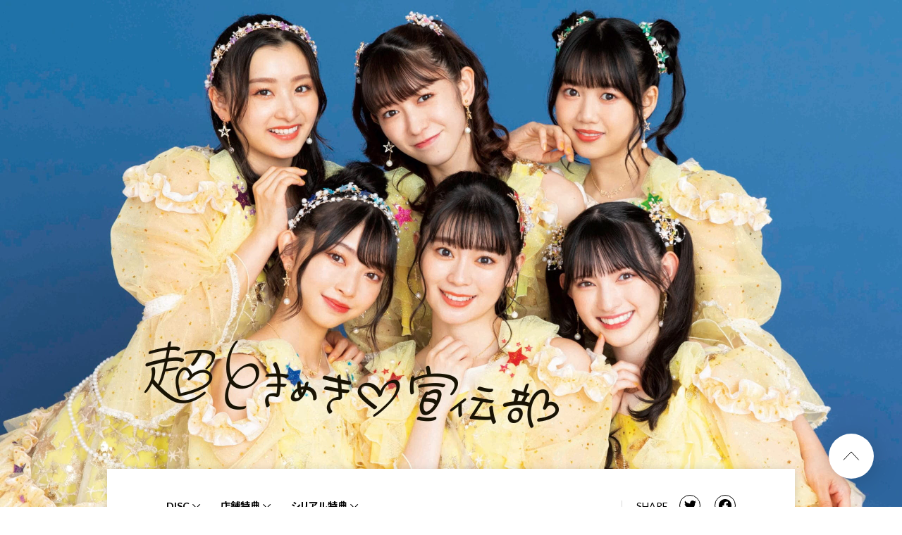

--- FILE ---
content_type: text/html; charset=UTF-8
request_url: https://avex.jp/cho-tokisen/star/
body_size: 47108
content:
<!DOCTYPE html>
<html lang="ja">
<head prefix="og: http://ogp.me/ns# fb: http://ogp.me/ns/fb# website: http://ogp.me/ns/website#">
<meta charset="utf-8">
<link rel="icon" href="/favicon.ico">
<link rel="apple-touch-icon" size="180x180" href="/cho-tokisen/star/apple-touch-icon.png">
<title>超ときめき♡宣伝部New Single「STAR」2022年11月09日Release</title>
<meta name="viewport" content="width=device-width, initial-scale=1">
<meta name="description" content="">
<meta name="keywords" content="">
<meta property="og:title" content="超ときめき♡宣伝部New Single「STAR」2022年11月09日Release">
<meta property="og:type" content="website">
<meta property="og:image" content="https://avex.jp/cho-tokisen/star/sns.png" />
<meta property="og:description" content="">
<meta property="og:url" content="https://avex.jp/cho-tokisen/star/" />
<meta property="og:site_name" content="超ときめき♡宣伝部New Single「STAR」2022年11月09日Release" />
<meta name="twitter:card" content="summary_large_image">
<meta name="twitter:site" content="">
<meta http-equiv="x-ua-compatible" content="ie=edge">
<meta name="format-detection" content="telephone=no">
<!-- Google Tag Manager -->
<script>(function(w,d,s,l,i){w[l]=w[l]||[];w[l].push({'gtm.start':
new Date().getTime(),event:'gtm.js'});var f=d.getElementsByTagName(s)[0],
j=d.createElement(s),dl=l!='dataLayer'?'&l='+l:'';j.async=true;j.src=
'https://www.googletagmanager.com/gtm.js?id='+i+dl;f.parentNode.insertBefore(j,f);
})(window,document,'script','dataLayer','GTM-KTTDFQR');</script>
<!-- End Google Tag Manager --><link rel="canonical" href="https://avex.jp/cho-tokisen/star/">
<link rel="stylesheet" href="/cho-tokisen/star/assets/css/style.min.css?1665134276" type="text/css">
<!-- BEGIN google font -->
<link rel="preconnect" href="https://fonts.gstatic.com">
<link rel="preload" href="https://fonts.googleapis.com/css2?family=Lato:wght@300;400;700&family=Noto+Sans+JP:wght@300;400;700&display=swap" as="style" onload="this.onload=null;this.rel='stylesheet'">
<noscript><link rel="stylesheet" href="https://fonts.googleapis.com/css2?family=Lato:wght@100;300;400;700;900&family=Noto+Sans+JP:wght@300;400;700&display=swap"></noscript>
<!-- END google font -->
<script type="text/javascript">
var jsSiterootpass = '/cho-tokisen/star/';
var jsNewsWeekType = 'en';
var loadingType = '1';
</script>
<script src="/cho-tokisen/star/assets/js/jquery-3.4.1.min.js" defer></script>
<script src="/cho-tokisen/star/assets/js/libs/slick.min.js" defer></script>
<script src="/cho-tokisen/star/assets/js/libs/fitie.min.js" defer></script>
<script src="/cho-tokisen/star/assets/js/libs/lazysizes.min.js" defer></script>
<!-- BEGIN 視聴用jsファイル読み込み -->
<script src="/cho-tokisen/star/assets/js/libs/userAgentChecker.min.js" defer></script>
<script src="/cho-tokisen/star/assets/js/libs/jquery.jplayer.min.js" defer></script>
<script src="/cho-tokisen/star/assets/js/libs/hls.min.js" defer></script>
<script src="/cho-tokisen/star/assets/js/libs/video.min.js" defer></script>
<script src="/cho-tokisen/star/assets/js/libs/trial_player.min.js?1665134285" defer></script>
<!-- END 視聴用jsファイル読み込み -->
<!-- BEGIN avex common footer -->
<script src="https://avex.jp/avexcopy/copy.js" defer></script>
<!-- END avex common footer -->
</head>
<body>
<!-- Google Tag Manager (noscript) -->
<noscript><iframe src="https://www.googletagmanager.com/ns.html?id=GTM-KTTDFQR"
height="0" width="0" style="display:none;visibility:hidden"></iframe></noscript>
<!-- End Google Tag Manager (noscript) --><ul class="loading">
<li class="loader__icon"><span class="loader__icon__quart"></span></li>
</ul><!-- /.loading --><div class="wrap" ontouchstart="">

<header class="header">

  <div class="topMv">
  <img src="/cho-tokisen/star/assets/img/top/img_mainvisual_pc.jpg" alt="" class="topMv__img pc--only">
  <img src="/cho-tokisen/star/assets/img/top/img_mainvisual_sp.jpg" alt="" class="topMv__img sp--only">
  </div><!-- /.topMv -->
  <div class="acdIcon js-spAcdBtn"><div class="acdIcon__link"><i class="acdIcon__linkDrawer"></i><span class="acdIcon__linkText js-spAcdBtnText">MENU</span></div></div><!-- /.acdIcon -->
  <div class="headerNavBg js-acdBg"></div>
  <div class="headerNavWrap js-spAcdConts js-navFixed">
  <nav class="headerNav">
  <ul class="headerMenu">
      <li class="headerMenu__list"><a href="#DISC" class="headerMenu__link js-closeAcd">DISC</a></li>
    <li class="headerMenu__list"><a href="#SPECIAL" class="headerMenu__link js-closeAcd">店舗特典</a></li>
  <li class="headerMenu__list"><a href="#CAMPAIGN" class="headerMenu__link js-closeAcd">シリアル特典</a></li>
  </ul><!-- /.headerMenu -->
  <div class="headerNav__share">
  <span class="headerNav__shareLabel">SHARE</span>
  <ul class="headerNav__shareIcons">
  <li class="headerNav__shareIcon"><a href="https://twitter.com/share?url=https://avex.jp/cho-tokisen/star/" rel="nofollow" target="_blank" class="headerNav__shareIcon__btn"><img src="/cho-tokisen/star/assets/img/common/icon_share_twitter.svg" alt="share"></a></li>
  <li class="headerNav__shareIcon sp--only"><a href="https://social-plugins.line.me/lineit/share?url=https://avex.jp/cho-tokisen/star/" rel="nofollow" target="_blank" class="headerNav__shareIcon__btn"><img src="/cho-tokisen/star/assets/img/common/icon_share_line.svg" alt="share"></a></li>
  <li class="headerNav__shareIcon"><a href="http://www.facebook.com/share.php?u=https://avex.jp/cho-tokisen/star/" rel="nofollow" target="_blank" class="headerNav__shareIcon__btn"><img src="/cho-tokisen/star/assets/img/common/icon_share_facebook.svg" alt="share"></a></li>
  </ul><!-- /.headerNav__shareIcons -->
  </div><!-- /.headerNav__share -->
  </nav><!-- /.headerNav -->
  </div><!-- /.headerNavWrap -->
</header><!-- /.header -->

<div class="contents" role="main">

<div class="sp--only share topShare">
<span class="share__label">SHARE</span>
<ul class="share__icons">
<li class="share__icon"><a href="https://twitter.com/share?url=https://avex.jp/cho-tokisen/star/" rel="nofollow" target="_blank" class="share__btn"><img src="/cho-tokisen/star/assets/img/common/icon_share_twitter.svg" alt="share"></a></li>
<li class="share__icon"><a href="https://social-plugins.line.me/lineit/share?url=https://avex.jp/cho-tokisen/star/" rel="nofollow" target="_blank" class="share__btn"><img src="/cho-tokisen/star/assets/img/common/icon_share_line.svg" alt="share"></a></li>
<li class="share__icon"><a href="https://www.facebook.com/share.php?u=https://avex.jp/cho-tokisen/star/" rel="nofollow" target="_blank" class="share__btn"><img src="/cho-tokisen/star/assets/img/common/icon_share_facebook.svg" alt="share"></a></li>
</ul><!-- /.share__icons -->
</div><!-- /.share -->


<section class="topConts outline">
<div class="outline__sub1">2022年11月09日（水）発売！</div>
<div class="outline__sub2">超ときめき&#9825;宣伝部 New Single</div>
<h2 class="outline__title"><img src="/cho-tokisen/star/assets/img/common/logo_sitetitle.svg" alt="CHO TOKIMEKI ♡ SENDENBU / STAR" width="480"></h2>
<p class="outline__text">
– 未来を夜空に描きながら<br>
涙溢れそうな日々も<br>
笑いながら君と この夢に駆ける -<br>
<br>
星を目指して、一緒に行こう。<br>
「STAR」をめざす、超ときめき&#9825;宣伝部が<br>
夢を追いかける人の背中を押す応援ソング。<br>
<br>
10月22日には自身最大規模の会場となる幕張メッセイベントホールでの<br>
ワンマンライブが開催される超ときめき&#9825;宣伝部。<br>
<br>
シングルには、「STAR」の他2曲を収録予定。

</p>

</section><!-- /.topConts -->


<section id="DISC" class="topConts topConts--pcLarge topConts--spMid">
<div class="topConts__titleWrap">
<div class="topConts__titleFade js-toggleSecTitle">
<h2 class="topConts__title">DISC</h2>
</div><!-- /.topConts__titleFade -->
</div><!-- /.topConts__titleWrap -->
<div class="discHead">
<div class="discHead__text">New Single / 2022.11.09  Release</div>
<h3 class="discHead__title">「STAR」</h3>
<p class="discHead__desc">– 未来を夜空に描きながら涙溢れそうな日々も笑いながら君と この夢に駆ける -<br>
星を目指して、一緒に行こう。<br>
「STAR」をめざす、超ときめき&#9825;宣伝部が<br>
夢を追いかける人の背中を押す応援ソング。<br>
10月22日には自身最大規模の会場となる幕張メッセイベントホールでのワンマンライブが開催される超ときめき&#9825;宣伝部。<br>
シングルには、「STAR」の他2曲を収録予定。
</p>
</div><!-- /.discHead -->
<ul class="discT2">
  <li class="discT2__item">
  <a href="discDetailModal" data-slide="0" class="discT2__link js-slickModal">
  <div class="discT2__imgWrap"><img class="discT2__img lazyload" data-src="https://img.imageimg.net/artist/star/img/product_1034899.jpg" src="/cho-tokisen/star/assets/img/common/lazyload.png" alt=""></div>
  <div class="discT2__name">STAR（TYPE-A）<i class="discT2__arrowIcon"></i></div>
  </a>
    <ul class="discT2__buyBtns">
    </ul><!-- /.discT2__buyBtns -->
    </li><!-- /.discT2__item -->
  <li class="discT2__item">
  <a href="discDetailModal" data-slide="1" class="discT2__link js-slickModal">
  <div class="discT2__imgWrap"><img class="discT2__img lazyload" data-src="https://img.imageimg.net/artist/star/img/product_1034900.jpg" src="/cho-tokisen/star/assets/img/common/lazyload.png" alt=""></div>
  <div class="discT2__name">STAR（TYPE-B）<i class="discT2__arrowIcon"></i></div>
  </a>
    <ul class="discT2__buyBtns">
    </ul><!-- /.discT2__buyBtns -->
    </li><!-- /.discT2__item -->
  <li class="discT2__item">
  <a href="discDetailModal" data-slide="2" class="discT2__link js-slickModal">
  <div class="discT2__imgWrap"><img class="discT2__img lazyload" data-src="https://img.imageimg.net/artist/star/img/product_1034901.jpg" src="/cho-tokisen/star/assets/img/common/lazyload.png" alt=""></div>
  <div class="discT2__name">STAR（mu-moショップ限定盤）<br />
<i class="discT2__arrowIcon"></i></div>
  </a>
    <ul class="discT2__buyBtns">
    </ul><!-- /.discT2__buyBtns -->
    </li><!-- /.discT2__item -->
</ul><!-- /.disc -->

<div id="discDetailModal" class="js-slickModalData modal__body">
  <div>
  <div class="discT2Detail">
  <div class="discT2Detail__head">
  <div class="discT2Detail__headText">New Single / 2022.11.09  Release</div>
  <div class="discT2Detail__title">「STAR」</div>
  </div><!-- /.discT2Detail__head -->
  <div class="discT2Detail__content">
  <div class="discT2Detail__data">
  <div class="discT2Detail__imgWrap"><img class="discT2Detail__img lazyload" data-src="https://img.imageimg.net/artist/star/img/product_1034899.jpg" src="/cho-tokisen/star/assets/img/common/lazyload.png" alt=""></div>
  <div class="discT2Detail__detail">
  <div class="discT2Detail__name">STAR（TYPE-A）</div>
    <ul class="discT2Detail__types">
        <li class="discT2Detail__type">CD</li>
      </ul>
      <ul class="discT2Detail__metas">
          <li class="discT2Detail__meta">AVCD-61263</li>
          <li class="discT2Detail__meta">&yen;1,200( tax in )</li>
        </ul><!-- /.discT2Detail__metas -->
    </div><!-- /.discT2Detail__detail -->

    </div><!-- /.discT2Detail__data -->

    <div class="js-tab">
  <ul class="tracklistTab">
      <li class="tracklistTab__tab js-tabBtn is-active" data-index="0">CD</li>
      </ul>
  <div class="discT2Detail__tracklistWrap">
      <div class="tracklist tracklist--tab js-acd js-tabBody is-active">
    <h3 class="js-acdBtn tracklist__title tracklist__title--tab">CD<span class="tracklist__acdBtn acdBtn__icon"></span></h3>
        <div class="tracklist__body acdBody">
    <ul class="tracklist__musics tracklist__musics--tab js-gridList">
          <li class="tracklist__music">
      <div class="tracklist__order">01</div>
      <div class="tracklist__name">STAR            </div>
              <ul class="tracklist__sample">
                </ul><!-- /.tracklist__sample -->
            </li><!-- /.tracklist__music -->
          <li class="tracklist__music">
      <div class="tracklist__order">02</div>
      <div class="tracklist__name">わがままプリンセス            </div>
              <ul class="tracklist__sample">
                </ul><!-- /.tracklist__sample -->
            </li><!-- /.tracklist__music -->
          <li class="tracklist__music">
      <div class="tracklist__order">03</div>
      <div class="tracklist__name">STAR(instrumental)            </div>
              <ul class="tracklist__sample">
                </ul><!-- /.tracklist__sample -->
            </li><!-- /.tracklist__music -->
          <li class="tracklist__music">
      <div class="tracklist__order">04</div>
      <div class="tracklist__name">わがままプリンセス(instrumental)            </div>
              <ul class="tracklist__sample">
                </ul><!-- /.tracklist__sample -->
            </li><!-- /.tracklist__music -->
        </ul><!-- /.tracklist__musics -->
          <div class="tracklist__special">初回特典(封入)：<br />
・トレーディングカード（全23種中1種ランダム封入）<br />
・応募抽選特典シリアルコード</div>
        </div>
    <div class="js-acdBtn tracklist__closeBtn">閉じる</div>
        </div><!-- /.tracklist -->
      </div><!-- /.discT2Detail__tracklistWrap -->
  </div>
    </div><!-- /.discT2Detail__content -->
  </div><!-- /.discDetail -->
  </div>
    <div>
  <div class="discT2Detail">
  <div class="discT2Detail__head">
  <div class="discT2Detail__headText">New Single / 2022.11.09  Release</div>
  <div class="discT2Detail__title">「STAR」</div>
  </div><!-- /.discT2Detail__head -->
  <div class="discT2Detail__content">
  <div class="discT2Detail__data">
  <div class="discT2Detail__imgWrap"><img class="discT2Detail__img lazyload" data-src="https://img.imageimg.net/artist/star/img/product_1034900.jpg" src="/cho-tokisen/star/assets/img/common/lazyload.png" alt=""></div>
  <div class="discT2Detail__detail">
  <div class="discT2Detail__name">STAR（TYPE-B）</div>
    <ul class="discT2Detail__types">
        <li class="discT2Detail__type">CD</li>
      </ul>
      <ul class="discT2Detail__metas">
          <li class="discT2Detail__meta">AVCD-61264</li>
          <li class="discT2Detail__meta">&yen;1,200( tax in )</li>
        </ul><!-- /.discT2Detail__metas -->
    </div><!-- /.discT2Detail__detail -->

    </div><!-- /.discT2Detail__data -->

    <div class="js-tab">
  <ul class="tracklistTab">
      <li class="tracklistTab__tab js-tabBtn is-active" data-index="0">CD</li>
      </ul>
  <div class="discT2Detail__tracklistWrap">
      <div class="tracklist tracklist--tab js-acd js-tabBody is-active">
    <h3 class="js-acdBtn tracklist__title tracklist__title--tab">CD<span class="tracklist__acdBtn acdBtn__icon"></span></h3>
        <div class="tracklist__body acdBody">
    <ul class="tracklist__musics tracklist__musics--tab js-gridList">
          <li class="tracklist__music">
      <div class="tracklist__order">01</div>
      <div class="tracklist__name">STAR            </div>
              <ul class="tracklist__sample">
                </ul><!-- /.tracklist__sample -->
            </li><!-- /.tracklist__music -->
          <li class="tracklist__music">
      <div class="tracklist__order">02</div>
      <div class="tracklist__name">ホップステップジャンプLOVE            </div>
              <ul class="tracklist__sample">
                </ul><!-- /.tracklist__sample -->
            </li><!-- /.tracklist__music -->
          <li class="tracklist__music">
      <div class="tracklist__order">03</div>
      <div class="tracklist__name">STAR(instrumental)            </div>
              <ul class="tracklist__sample">
                </ul><!-- /.tracklist__sample -->
            </li><!-- /.tracklist__music -->
          <li class="tracklist__music">
      <div class="tracklist__order">04</div>
      <div class="tracklist__name">ホップステップジャンプLOVE(instrumental)            </div>
              <ul class="tracklist__sample">
                </ul><!-- /.tracklist__sample -->
            </li><!-- /.tracklist__music -->
        </ul><!-- /.tracklist__musics -->
          <div class="tracklist__special">初回特典(封入)<br />
・トレーディングカード（全23種中1種ランダム封入）<br />
・応募抽選特典シリアルコード<br />
<br />
© SVFAPC, TX</div>
        </div>
    <div class="js-acdBtn tracklist__closeBtn">閉じる</div>
        </div><!-- /.tracklist -->
      </div><!-- /.discT2Detail__tracklistWrap -->
  </div>
    </div><!-- /.discT2Detail__content -->
  </div><!-- /.discDetail -->
  </div>
    <div>
  <div class="discT2Detail">
  <div class="discT2Detail__head">
  <div class="discT2Detail__headText">New Single / 2022.11.09  Release</div>
  <div class="discT2Detail__title">「STAR」</div>
  </div><!-- /.discT2Detail__head -->
  <div class="discT2Detail__content">
  <div class="discT2Detail__data">
  <div class="discT2Detail__imgWrap"><img class="discT2Detail__img lazyload" data-src="https://img.imageimg.net/artist/star/img/product_1034901.jpg" src="/cho-tokisen/star/assets/img/common/lazyload.png" alt=""></div>
  <div class="discT2Detail__detail">
  <div class="discT2Detail__name">STAR（mu-moショップ限定盤）<br />
</div>
    <ul class="discT2Detail__types">
        <li class="discT2Detail__type">CD</li>
          <li class="discT2Detail__type">CD</li>
          <li class="discT2Detail__type">BD</li>
          <li class="discT2Detail__type">BD</li>
      </ul>
      <ul class="discT2Detail__metas">
          <li class="discT2Detail__meta">AVC1-61261B</li>
          <li class="discT2Detail__meta">&yen;10,000( tax in )</li>
        </ul><!-- /.discT2Detail__metas -->
    </div><!-- /.discT2Detail__detail -->

    </div><!-- /.discT2Detail__data -->

    <div class="js-tab">
  <ul class="tracklistTab">
      <li class="tracklistTab__tab js-tabBtn is-active" data-index="0">CD</li>
        <li class="tracklistTab__tab js-tabBtn" data-index="1">CD</li>
        <li class="tracklistTab__tab js-tabBtn" data-index="2">BD</li>
        <li class="tracklistTab__tab js-tabBtn" data-index="3">BD</li>
      </ul>
  <div class="discT2Detail__tracklistWrap">
      <div class="tracklist tracklist--tab js-acd js-tabBody is-active">
    <h3 class="js-acdBtn tracklist__title tracklist__title--tab">CD<span class="tracklist__acdBtn acdBtn__icon"></span></h3>
        <div class="tracklist__body acdBody">
    <ul class="tracklist__musics tracklist__musics--tab js-gridList">
          <li class="tracklist__music">
      <div class="tracklist__order">01</div>
      <div class="tracklist__name">STAR            </div>
              <ul class="tracklist__sample">
                </ul><!-- /.tracklist__sample -->
            </li><!-- /.tracklist__music -->
          <li class="tracklist__music">
      <div class="tracklist__order">02</div>
      <div class="tracklist__name">わがままプリンセス            </div>
              <ul class="tracklist__sample">
                </ul><!-- /.tracklist__sample -->
            </li><!-- /.tracklist__music -->
          <li class="tracklist__music">
      <div class="tracklist__order">03</div>
      <div class="tracklist__name">ホップステップジャンプLOVE            </div>
              <ul class="tracklist__sample">
                </ul><!-- /.tracklist__sample -->
            </li><!-- /.tracklist__music -->
          <li class="tracklist__music">
      <div class="tracklist__order">04</div>
      <div class="tracklist__name">STAR(instrumental)            </div>
              <ul class="tracklist__sample">
                </ul><!-- /.tracklist__sample -->
            </li><!-- /.tracklist__music -->
          <li class="tracklist__music">
      <div class="tracklist__order">05</div>
      <div class="tracklist__name">わがままプリンセス(instrumental)            </div>
              <ul class="tracklist__sample">
                </ul><!-- /.tracklist__sample -->
            </li><!-- /.tracklist__music -->
          <li class="tracklist__music">
      <div class="tracklist__order">06</div>
      <div class="tracklist__name">ホップステップジャンプLOVE(instrumental)            </div>
              <ul class="tracklist__sample">
                </ul><!-- /.tracklist__sample -->
            </li><!-- /.tracklist__music -->
        </ul><!-- /.tracklist__musics -->
          <div class="tracklist__special">♡数量限定「mu-moショップ限定盤」9月24日(土)10時半販売開始♡<br />
----------------------<br />
【公式ファンクラブ「超ときめき♡宣伝本部」会員限定購入ページ】<br />
https://toki-sen.com/contents/564088<br />
※メンバーランダム直筆サイン入りA3ソロポスター（サイン6種中1枚）付き<br />
※直筆という特性上それぞれ仕上がりが異なり、多少の文字のかすれ・インクの写りなどがございますが不良品ではございませんので予めご了承ください。<br />
※ポスターの絵柄は、超ときめき♡宣伝部特設/mu-mo SHOPの特典と共通となります。また、メンバー6名のうちランダム1名のソロポスターとなります。<br />
<br />
【mu-moショップ購入ページ】<br />
https://shop.mu-mo.net/avx/sv/list1?jsiteid=mumo&amp;artist_id=CTOKI<br />
※A3ソロポスター（メンバー6種中1枚）付き<br />
※こちらの商品にはサインは入りません。<br />
※ポスターの絵柄は、超ときめき♡宣伝部特設/mu-mo SHOPの特典と共通となります。また、メンバー6名のうちランダム1名のソロポスターとなります。<br />
----------------------<br />
販売期間：9月24日(土)10時半～10月28日(金)正午販売終了<br />
※販売期間中にファンクラブに新規ご入会いただいた方も、直筆サイン入りソロポスター付をご購入いただけます。但し、お手続きにお時間をいただく場合もございますので、余裕を持ってお手続きをお願い致します。<br />
※商品の数には限りがございます。販売期間中でも上限に達した場合は、販売終了となります。予めご了承ください。<br />
<br />
ファンクラブ「超ときめき♡宣伝本部」新規ご入会はこちら！</div>
        </div>
    <div class="js-acdBtn tracklist__closeBtn">閉じる</div>
        </div><!-- /.tracklist -->
        <div class="tracklist tracklist--tab js-acd js-tabBody">
    <h3 class="js-acdBtn tracklist__title tracklist__title--tab">CD<span class="tracklist__acdBtn acdBtn__icon"></span></h3>
        <div class="tracklist__body acdBody">
    <ul class="tracklist__musics tracklist__musics--tab js-gridList">
        </ul><!-- /.tracklist__musics -->
          <div class="tracklist__special">LIVE音源：ときめき♡夏の晴れ舞台2022　2022.5.28(土)横浜武道館<br />
<br />
<br />
♡数量限定「mu-moショップ限定盤」9月24日(土)10時半販売開始♡<br />
----------------------<br />
【公式ファンクラブ「超ときめき♡宣伝本部」会員限定購入ページ】<br />
https://toki-sen.com/contents/564088<br />
※メンバーランダム直筆サイン入りA3ソロポスター（サイン6種中1枚）付き<br />
※直筆という特性上それぞれ仕上がりが異なり、多少の文字のかすれ・インクの写りなどがございますが不良品ではございませんので予めご了承ください。<br />
※ポスターの絵柄は、超ときめき♡宣伝部特設/mu-mo SHOPの特典と共通となります。また、メンバー6名のうちランダム1名のソロポスターとなります。<br />
<br />
【mu-moショップ購入ページ】<br />
https://shop.mu-mo.net/avx/sv/list1?jsiteid=mumo&amp;artist_id=CTOKI<br />
※A3ソロポスター（メンバー6種中1枚）付き<br />
※こちらの商品にはサインは入りません。<br />
※ポスターの絵柄は、超ときめき♡宣伝部特設/mu-mo SHOPの特典と共通となります。また、メンバー6名のうちランダム1名のソロポスターとなります。<br />
----------------------<br />
販売期間：9月24日(土)10時半～10月28日(金)正午販売終了<br />
※販売期間中にファンクラブに新規ご入会いただいた方も、直筆サイン入りソロポスター付をご購入いただけます。但し、お手続きにお時間をいただく場合もございますので、余裕を持ってお手続きをお願い致します。<br />
※商品の数には限りがございます。販売期間中でも上限に達した場合は、販売終了となります。予めご了承ください。<br />
<br />
ファンクラブ「超ときめき♡宣伝本部」新規ご入会はこちら！</div>
        </div>
    <div class="js-acdBtn tracklist__closeBtn">閉じる</div>
        </div><!-- /.tracklist -->
        <div class="tracklist tracklist--tab js-acd js-tabBody">
    <h3 class="js-acdBtn tracklist__title tracklist__title--tab">BD<span class="tracklist__acdBtn acdBtn__icon"></span></h3>
        <div class="tracklist__body acdBody">
    <ul class="tracklist__musics tracklist__musics--tab js-gridList">
        </ul><!-- /.tracklist__musics -->
          <div class="tracklist__special">・「STAR」Music Video<br />
・「STAR」Music Video Behind The Scenes<br />
・「STAR」Photoshoot Behind The Scenes<br />
<br />
♡数量限定「mu-moショップ限定盤」9月24日(土)10時半販売開始♡<br />
----------------------<br />
【公式ファンクラブ「超ときめき♡宣伝本部」会員限定購入ページ】<br />
https://toki-sen.com/contents/564088<br />
※メンバーランダム直筆サイン入りA3ソロポスター（サイン6種中1枚）付き<br />
※直筆という特性上それぞれ仕上がりが異なり、多少の文字のかすれ・インクの写りなどがございますが不良品ではございませんので予めご了承ください。<br />
※ポスターの絵柄は、超ときめき♡宣伝部特設/mu-mo SHOPの特典と共通となります。また、メンバー6名のうちランダム1名のソロポスターとなります。<br />
<br />
【mu-moショップ購入ページ】<br />
https://shop.mu-mo.net/avx/sv/list1?jsiteid=mumo&amp;artist_id=CTOKI<br />
※A3ソロポスター（メンバー6種中1枚）付き<br />
※こちらの商品にはサインは入りません。<br />
※ポスターの絵柄は、超ときめき♡宣伝部特設/mu-mo SHOPの特典と共通となります。また、メンバー6名のうちランダム1名のソロポスターとなります。<br />
----------------------<br />
販売期間：9月24日(土)10時半～10月28日(金)正午販売終了<br />
※販売期間中にファンクラブに新規ご入会いただいた方も、直筆サイン入りソロポスター付をご購入いただけます。但し、お手続きにお時間をいただく場合もございますので、余裕を持ってお手続きをお願い致します。<br />
※商品の数には限りがございます。販売期間中でも上限に達した場合は、販売終了となります。予めご了承ください。<br />
<br />
ファンクラブ「超ときめき♡宣伝本部」新規ご入会はこちら！</div>
        </div>
    <div class="js-acdBtn tracklist__closeBtn">閉じる</div>
        </div><!-- /.tracklist -->
        <div class="tracklist tracklist--tab js-acd js-tabBody">
    <h3 class="js-acdBtn tracklist__title tracklist__title--tab">BD<span class="tracklist__acdBtn acdBtn__icon"></span></h3>
        <div class="tracklist__body acdBody">
    <ul class="tracklist__musics tracklist__musics--tab js-gridList">
        </ul><!-- /.tracklist__musics -->
          <div class="tracklist__special">ときめき♡夏の晴れ舞台2022 2022.5.28(土)横浜武道館<br />
※(メンバーの副音声解説付き)<br />
<br />
♡数量限定「mu-moショップ限定盤」9月24日(土)10時半販売開始♡<br />
----------------------<br />
【公式ファンクラブ「超ときめき♡宣伝本部」会員限定購入ページ】<br />
https://toki-sen.com/contents/564088<br />
※メンバーランダム直筆サイン入りA3ソロポスター（サイン6種中1枚）付き<br />
※直筆という特性上それぞれ仕上がりが異なり、多少の文字のかすれ・インクの写りなどがございますが不良品ではございませんので予めご了承ください。<br />
※ポスターの絵柄は、超ときめき♡宣伝部特設/mu-mo SHOPの特典と共通となります。また、メンバー6名のうちランダム1名のソロポスターとなります。<br />
<br />
【mu-moショップ購入ページ】<br />
https://shop.mu-mo.net/avx/sv/list1?jsiteid=mumo&amp;artist_id=CTOKI<br />
※A3ソロポスター（メンバー6種中1枚）付き<br />
※こちらの商品にはサインは入りません。<br />
※ポスターの絵柄は、超ときめき♡宣伝部特設/mu-mo SHOPの特典と共通となります。また、メンバー6名のうちランダム1名のソロポスターとなります。<br />
----------------------<br />
販売期間：9月24日(土)10時半～10月28日(金)正午販売終了<br />
※販売期間中にファンクラブに新規ご入会いただいた方も、直筆サイン入りソロポスター付をご購入いただけます。但し、お手続きにお時間をいただく場合もございますので、余裕を持ってお手続きをお願い致します。<br />
※商品の数には限りがございます。販売期間中でも上限に達した場合は、販売終了となります。予めご了承ください。<br />
<br />
ファンクラブ「超ときめき♡宣伝本部」新規ご入会はこちら！</div>
        </div>
    <div class="js-acdBtn tracklist__closeBtn">閉じる</div>
        </div><!-- /.tracklist -->
      </div><!-- /.discT2Detail__tracklistWrap -->
  </div>
    </div><!-- /.discT2Detail__content -->
  </div><!-- /.discDetail -->
  </div>
  </div>
</section><!-- /.topConts -->

<section class="topConts topConts--pcLarge topConts--spMid special" id="SPECIAL">
<div class="topConts__titleWrap">
<div class="topConts__titleFade js-toggleSecTitle is--show">
<h2 class="topConts__title">店舗特典</h2>
</div><!-- /.topConts__titleFade -->
</div><!-- /.topConts__titleWrap -->
<p class="special__text tac">※スマホサイズステッカー：サイズ「84×53mm」となります。<br>
※メンバー絵柄３種ランダム</p>
<ul class="special__lists">
<li class="special__list">
      <a href="specialModal" data-slide="0" class="special__listLink js-slickModal">
      <div class="special__listImgWrap special__listImgWrap--zoom"><img src="/cho-tokisen/star/assets/img/top/img_shop_thumb-01.jpg" class="special__listImg" alt=""></div>
  <div class="special__listTitle">先着特典：スマホサイズステッカー： 辻野かなみ（超ときめき&#9825;ブルー）（全3種ランダム1枚）<span class="special__listTitle__attention">※TOWER RECORDS各店舗の他、オンラインショップも対象となります。</span></div>
      </a>
    <div class="special__listDisc">TOWER RECORDS</div>
  <div class="special__listBtn"><a href="https://tower.jp/item/5531385/STAR%EF%BC%9CTYPE-A%EF%BC%9E" target="_blank" class="primaryBtn"><img src="/cho-tokisen/star/assets/img/common/icon_buy-white.svg" alt="" class="primaryBtn__shop"><span class="primaryBtn__text">SHOP</span></a></div>
  </li><!-- /.special__list -->
<li class="special__list">
      <a href="specialModal" data-slide="1" class="special__listLink js-slickModal">
      <div class="special__listImgWrap special__listImgWrap--zoom"><img src="/cho-tokisen/star/assets/img/top/img_shop_thumb-02.jpg" class="special__listImg" alt=""></div>
  <div class="special__listTitle">先着特典：スマホサイズステッカー：杏ジュリア（超ときめき♡パープル）（全3種ランダム1枚）<span class="special__listTitle__attention">※HMV各店舗の他、HMV ONLINEも対象となります。</span></div>
      </a>
    <div class="special__listDisc">HMV</div>
  <div class="special__listBtn"><a href="https://www.hmv.co.jp/artist_%E8%B6%85%E3%81%A8%E3%81%8D%E3%82%81%E3%81%8D-%E5%AE%A3%E4%BC%9D%E9%83%A8_000000000610764/item_STAR-%E3%80%90TYPE-A%E3%80%91_13242964" target="_blank" class="primaryBtn"><img src="/cho-tokisen/star/assets/img/common/icon_buy-white.svg" alt="" class="primaryBtn__shop"><span class="primaryBtn__text">SHOP</span></a></div>
  </li><!-- /.special__list -->
<li class="special__list">
      <a href="specialModal" data-slide="2" class="special__listLink js-slickModal">
      <div class="special__listImgWrap special__listImgWrap--zoom"><img src="/cho-tokisen/star/assets/img/top/img_shop_thumb-03.jpg" class="special__listImg" alt=""></div>
  <div class="special__listTitle"> 先着特典：スマホサイズステッカー： 坂井仁香（超ときめき♡レッド）（全3種ランダム1枚）<span class="special__listTitle__attention">※TSUTAYAオンラインショッピングは予約分のみ対象となります。<br>※一部取り扱いがない可能性があります。</span></div>
      </a>
    <div class="special__listDisc">TSUTAYA RECORDS</div>
  <div class="special__listBtn"><a href="http://shop.tsutaya.co.jp/cd/product/4988064612635/" target="_blank" class="primaryBtn"><img src="/cho-tokisen/star/assets/img/common/icon_buy-white.svg" alt="" class="primaryBtn__shop"><span class="primaryBtn__text">SHOP</span></a></div>
  </li><!-- /.special__list -->
<li class="special__list">
      <a href="specialModal" data-slide="3" class="special__listLink js-slickModal">
      <div class="special__listImgWrap special__listImgWrap--zoom"><img src="/cho-tokisen/star/assets/img/top/img_shop_thumb-04.jpg" class="special__listImg" alt=""></div>
  <div class="special__listTitle">先着特典：スマホサイズステッカー：小泉遥香（超ときめき♡ピンク）（全3種ランダム1枚）</div>
      </a>
    <div class="special__listDisc">amazon</div>
  <div class="special__listBtn"><a href="https://www.amazon.co.jp/dp/B0BBZRXPLB/ref=cm_sw_r_api_i_JVAJ36V4A32ZJNB659GG_0" target="_blank" class="primaryBtn"><img src="/cho-tokisen/star/assets/img/common/icon_buy-white.svg" alt="" class="primaryBtn__shop"><span class="primaryBtn__text">SHOP</span></a></div>
  </li><!-- /.special__list -->
<li class="special__list">
      <a href="specialModal" data-slide="4" class="special__listLink js-slickModal">
      <div class="special__listImgWrap special__listImgWrap--zoom"><img src="/cho-tokisen/star/assets/img/top/img_shop_thumb-05.jpg" class="special__listImg" alt=""></div>
  <div class="special__listTitle">先着特典：スマホサイズステッカー： 菅田愛貴（超ときめき♡レモン）（全3種ランダム1枚）</div>
      </a>
    <div class="special__listDisc">セブンネットショッピング</div>
  <div class="special__listBtn"><a href="https://7net.omni7.jp/detail/1301517023" target="_blank" class="primaryBtn"><img src="/cho-tokisen/star/assets/img/common/icon_buy-white.svg" alt="" class="primaryBtn__shop"><span class="primaryBtn__text">SHOP</span></a></div>
  </li><!-- /.special__list -->
<li class="special__list">
      <a href="specialModal" data-slide="5" class="special__listLink js-slickModal">
      <div class="special__listImgWrap special__listImgWrap--zoom"><img src="/cho-tokisen/star/assets/img/top/img_shop_thumb-06.jpg" class="special__listImg" alt=""></div>
  <div class="special__listTitle">先着特典：スマホサイズステッカー： 吉川ひより（超ときめき♡グリーン）（全3種ランダム1枚）</div>
      </a>
    <div class="special__listDisc">楽天ブックス</div>
  <div class="special__listBtn"><a href="https://books.rakuten.co.jp/rb/17270724/?l-id=artistpage-item" target="_blank" class="primaryBtn"><img src="/cho-tokisen/star/assets/img/common/icon_buy-white.svg" alt="" class="primaryBtn__shop"><span class="primaryBtn__text">SHOP</span></a></div>
  </li><!-- /.special__list -->
<li class="special__list">
      <a href="specialModal" data-slide="6" class="special__listLink js-slickModal">
      <div class="special__listImgWrap special__listImgWrap--zoom"><img src="/cho-tokisen/star/assets/img/top/img_shop_thumb-07.jpg" class="special__listImg" alt=""></div>
  <div class="special__listTitle">先着特典：スマホサイズステッカー：超ときめき♡宣伝部集合アー写絵柄（全3種ランダム1枚）<span class="special__listTitle__attention">※一部取り扱いがない可能性がありますので、ご予約時にご確認ください。</span></div>
      </a>
    <div class="special__listDisc">その他CDショップ</div>
  <div class="special__listBtn"><a href="https://shop.mu-mo.net/avx/sv/item1?jsiteid=mumo&seq_exhibit_id=316146&categ_id=" target="_blank" class="primaryBtn"><img src="/cho-tokisen/star/assets/img/common/icon_buy-white.svg" alt="" class="primaryBtn__shop"><span class="primaryBtn__text">SHOP</span></a></div>
  </li><!-- /.special__list -->
</ul><!-- /.special__lists -->

<ul id="specialModal" class="js-slickModalData modal__body special__modal">
    <li>
    <div class="special__modalWrap">
    <div class="special__modalImgWrap"><img src="/cho-tokisen/star/assets/img/top/img_shop_thumb-01.jpg" class="special__modalImg" alt=""></div>
    <div class="special__modalText">先着特典：スマホサイズステッカー： 辻野かなみ（超ときめき&#9825;ブルー）（全3種ランダム1枚）<span class="special__listTitle__attention">※TOWER RECORDS各店舗の他、オンラインショップも対象となります。</span></div>
    </div>
    </li>
      <li>
    <div class="special__modalWrap">
    <div class="special__modalImgWrap"><img src="/cho-tokisen/star/assets/img/top/img_shop_thumb-02.jpg" class="special__modalImg" alt=""></div>
    <div class="special__modalText">先着特典：スマホサイズステッカー：杏ジュリア（超ときめき♡パープル）（全3種ランダム1枚）<span class="special__listTitle__attention">※HMV各店舗の他、HMV ONLINEも対象となります。</span></div>
    </div>
    </li>
      <li>
    <div class="special__modalWrap">
    <div class="special__modalImgWrap"><img src="/cho-tokisen/star/assets/img/top/img_shop_thumb-03.jpg" class="special__modalImg" alt=""></div>
    <div class="special__modalText"> 先着特典：スマホサイズステッカー： 坂井仁香（超ときめき♡レッド）（全3種ランダム1枚）<span class="special__listTitle__attention">※TSUTAYAオンラインショッピングは予約分のみ対象となります。<br>※一部取り扱いがない可能性があります。</span></div>
    </div>
    </li>
      <li>
    <div class="special__modalWrap">
    <div class="special__modalImgWrap"><img src="/cho-tokisen/star/assets/img/top/img_shop_thumb-04.jpg" class="special__modalImg" alt=""></div>
    <div class="special__modalText">先着特典：スマホサイズステッカー：小泉遥香（超ときめき♡ピンク）（全3種ランダム1枚）</div>
    </div>
    </li>
      <li>
    <div class="special__modalWrap">
    <div class="special__modalImgWrap"><img src="/cho-tokisen/star/assets/img/top/img_shop_thumb-05.jpg" class="special__modalImg" alt=""></div>
    <div class="special__modalText">先着特典：スマホサイズステッカー： 菅田愛貴（超ときめき♡レモン）（全3種ランダム1枚）</div>
    </div>
    </li>
      <li>
    <div class="special__modalWrap">
    <div class="special__modalImgWrap"><img src="/cho-tokisen/star/assets/img/top/img_shop_thumb-06.jpg" class="special__modalImg" alt=""></div>
    <div class="special__modalText">先着特典：スマホサイズステッカー： 吉川ひより（超ときめき♡グリーン）（全3種ランダム1枚）</div>
    </div>
    </li>
      <li>
    <div class="special__modalWrap">
    <div class="special__modalImgWrap"><img src="/cho-tokisen/star/assets/img/top/img_shop_thumb-07.jpg" class="special__modalImg" alt=""></div>
    <div class="special__modalText">先着特典：スマホサイズステッカー：超ときめき♡宣伝部集合アー写絵柄（全3種ランダム1枚）<span class="special__listTitle__attention">※一部取り扱いがない可能性がありますので、ご予約時にご確認ください。</span></div>
    </div>
    </li>
  </ul>
</section>
<section class="topConts topConts--pcLarge topConts--spMin" id="CAMPAIGN">
<div class="topConts__titleWrap">
<div class="topConts__titleFade js-toggleSecTitle is--show">
<h2 class="topConts__title topConts__title--ja">シリアル特典</h2>
</div><!-- /.topConts__titleFade -->
</div><!-- /.topConts__titleWrap -->
<p class="special__text tac">超ときめき&#9825;宣伝部New Single「STAR」リリース記念 。<br>
封入されているシリアルコード[1つ]で、1口ご応募頂けます!</p>
<div class="topSpecial">
<ul class="specialType">
<li class="specialType__outline">
<div class="rewardWrap">
<h3 class="rewardTitle"><span class="rewardTitle__name">A</span>賞</h3>
<div class="rewardTarget"><span class="rewardTarget__num">2</span>名様</div>
</div><!-- /.rewardWrap -->
<div class="benefitsWrap">
<h3 class="benefits__title">全員のサイン入り！ミュージックビデオで使用したSTAR型ライト2名様</h3>
</div><!-- /.benefitsWrap -->
</li><!-- /.specialType__outline -->
<li class="specialType__outline">
<div class="rewardWrap">
<h3 class="rewardTitle"><span class="rewardTitle__name">B</span>賞</h3>
<div class="rewardTarget"><span class="rewardTarget__num">3</span>名様</div>
</div><!-- /.rewardWrap -->
<div class="benefitsWrap">
<h3 class="benefits__title">メンバーが「STAR」に関連する撮影で使用したときめきグッズ3名様</h3>
</div><!-- /.benefitsWrap -->
</li><!-- /.specialType__outline -->
<li class="specialType__outline">
<div class="rewardWrap">
<h3 class="rewardTitle"><span class="rewardTitle__name">C</span>賞</h3>
<div class="rewardTarget"><span class="rewardTarget__num">100</span>名様</div>
</div><!-- /.rewardWrap -->
<div class="benefitsWrap">
<h3 class="benefits__title">星型のビッグサイズ缶バッチ100名様</h3>
</div><!-- /.benefitsWrap -->
</li><!-- /.specialType__outline -->
</ul><!-- /.specialType -->
<div class="specialAnnounceBox">
<h2 class="specialAnnounce__title">応募期間</h2>
<ul class="termLists">
<li class="termList__start">2022.11.08<span class="termList__notes">[Tue] 12:00</span></li>
<li class="termList__to">〜</li>
<li class="termList__end">2022.11.14<span class="termList__notes">[Mon] 23:59</span></li>
</ul><!-- /.termLists -->
</div><!-- /.specialAnnounceBox -->
<div class="flowBtn"><span class="btn--nolink">応募は終了しました</span></div>
</div><!-- /.topSpecial -->
</section>
</div><!-- /.contents -->

<!-- BEGIN モーダルエリア -->
<div class="modalBg js-modalBg" data-index="0">
</div><!-- /.modalBg -->
<i class="modalClose js-modalClose" data-index="0"></i>
<div class="modal js-modalBody" data-index="0"></div>
<!-- END モーダルエリア -->
<!-- BEGIN モーダルエリア -->
<div class="modalBg js-modalBg" data-index="1">
</div><!-- /.modalBg -->
<i class="modalClose js-modalClose" data-index="1"></i>
<div class="modal js-modalBody" data-index="1"></div>
<!-- END モーダルエリア -->
<!-- BEGIN slick モーダルエリア -->
<div class="modalBg js-modalBg" data-index="3">
</div><!-- /.modalBg -->
<i class="modalClose js-modalClose" data-index="3"></i>
<div class="modal modal--slick js-modalBody" data-index="3"></div>
<div class="js-slickCtrl"></div>
<!-- END モーダルエリア -->

<div class="toTop js-toTop"><img src="/cho-tokisen/star/assets/img/common/btn_totop.svg" class="toTop__btn" width="64" height="64" alt="to top"></div>
<footer class="footerWrap js-footerWrap">
<div class="footer">
<div class="footerLogo"><a href="/cho-tokisen/star/" class="footerLogo__link"><img src="/cho-tokisen/star/assets/img/common/logo_footer.svg" alt="超ときめき♡宣伝部New Single「STAR」2022年11月09日Release" class="footerLogo__img" height="54" width="326"></a></div>
<a href="https://toki-sen.com/" class="footer__link" target="_blank">超ときめき&#9825;宣伝部<br>OFFICIAL SITE<img src="/cho-tokisen/star/assets/img/common/icon_blanklink-hover.svg" alt="" class="footer__linkIcon"></a>
<ul class="snsLists">
<li class="snsList"><a href="https://twitter.com/sendenbu_staff" target="_blank" class="snsList__link"><img src="/cho-tokisen/star/assets/img/common/icon_sns_twitter-white.svg" alt="Twitter" class="snsList__img"></a></li>
<li class="snsList"><a href="https://www.instagram.com/tokisen_sd/?hl=ja" target="_blank" class="snsList__link"><img src="/cho-tokisen/star/assets/img/common/icon_sns_instagram-white.svg" alt="Instagram" class="snsList__img"></a></li>
<li class="snsList"><a href="https://www.facebook.com/tokisen.official" target="_blank" class="snsList__link"><img src="/cho-tokisen/star/assets/img/common/icon_sns_facebook-white.svg" alt="FaceBook" class="snsList__img"></a></li>
<li class="snsList"><a href="https://www.tiktok.com/@tokisen_official" target="_blank" class="snsList__link"><img src="/cho-tokisen/star/assets/img/common/icon_sns_tiktok-white.svg" alt="tiktok" class="snsList__img"></a></li>
<li class="snsList"><a href="https://www.youtube.com/channel/UCPO-HYS3fdDIKlMMgpcCzdg" target="_blank" class="snsList__link"><img src="/cho-tokisen/star/assets/img/common/icon_sns_youtube-white.svg" alt="YouTube" class="snsList__img"></a></li>
</ul><!-- /.snsLists -->
</div><!-- /.footer -->
<!-- BEGIN avex共通フッター -->
<div id="acommoncopy" data-color="avexblue" data-wovn="0" data-general="0"></div>
<!-- END avex共通フッター -->
</footer><!-- /.footerWrap -->
</div><!-- /.wrap -->
<script src="/cho-tokisen/star/assets/js/script.min.js?1665134277" defer></script></body>
</html>


--- FILE ---
content_type: text/css
request_url: https://avex.jp/cho-tokisen/star/assets/css/style.min.css?1665134276
body_size: 73897
content:
@charset "UTF-8";abbr,address,article,aside,audio,b,blockquote,body,canvas,caption,cite,code,dd,del,details,dfn,div,dl,dt,em,fieldset,figcaption,figure,footer,form,h1,h2,h3,h4,h5,h6,header,html,i,iframe,img,ins,kbd,label,legend,li,mark,menu,nav,object,ol,p,pre,q,samp,section,small,span,strong,sub,summary,sup,table,tbody,td,tfoot,th,thead,time,tr,ul,var,video{background:transparent;border:0;margin:0;outline:0;padding:0;vertical-align:baseline}html{font-size:14px}article,aside,details,figcaption,figure,footer,header,menu,nav,section{display:block}ol,ul{list-style:none}blockquote,q{quotes:none}blockquote:after,blockquote:before,q:after,q:before{content:"";content:none}a{background:transparent;font-size:100%;margin:0;padding:0;vertical-align:baseline}ins{text-decoration:none}ins,mark{color:#000}mark{font-style:italic;font-weight:700}del{text-decoration:line-through}abbr[title],dfn[title]{border-bottom:1px dotted;cursor:help}table{border-collapse:collapse;border-spacing:0}hr{border:0;display:block;height:1px;margin:1em 0;padding:0}input,select{vertical-align:middle}input{outline:none}button{border:none}img{vertical-align:top}*,:after,:before{-webkit-box-sizing:border-box;box-sizing:border-box}@-webkit-keyframes slickArrowP{0%{left:calc(50% + 3px)}50%{left:50%}to{left:calc(50% + 3px)}}@keyframes slickArrowP{0%{left:calc(50% + 3px)}50%{left:50%}to{left:calc(50% + 3px)}}@-webkit-keyframes slickArrowN{0%{left:50%}50%{left:calc(50% + 3px)}to{left:50%}}@keyframes slickArrowN{0%{left:50%}50%{left:calc(50% + 3px)}to{left:50%}}@-webkit-keyframes slickArrow_bg{0%{border-color:#fff}to{border-color:#fff}}@keyframes slickArrow_bg{0%{border-color:#fff}to{border-color:#fff}}@-webkit-keyframes slickCtlArrowP{0%{-webkit-transform:rotate(-135deg) translate(0);transform:rotate(-135deg) translate(0)}50%{-webkit-transform:rotate(-135deg) translate(2px,-2px);transform:rotate(-135deg) translate(2px,-2px)}to{-webkit-transform:rotate(-135deg) translate(0);transform:rotate(-135deg) translate(0)}}@keyframes slickCtlArrowP{0%{-webkit-transform:rotate(-135deg) translate(0);transform:rotate(-135deg) translate(0)}50%{-webkit-transform:rotate(-135deg) translate(2px,-2px);transform:rotate(-135deg) translate(2px,-2px)}to{-webkit-transform:rotate(-135deg) translate(0);transform:rotate(-135deg) translate(0)}}@-webkit-keyframes slickCtlArrowN{0%{-webkit-transform:rotate(45deg) translate(0);transform:rotate(45deg) translate(0)}50%{-webkit-transform:rotate(45deg) translate(2px,-2px);transform:rotate(45deg) translate(2px,-2px)}to{-webkit-transform:rotate(45deg) translateX(0);transform:rotate(45deg) translateX(0)}}@keyframes slickCtlArrowN{0%{-webkit-transform:rotate(45deg) translate(0);transform:rotate(45deg) translate(0)}50%{-webkit-transform:rotate(45deg) translate(2px,-2px);transform:rotate(45deg) translate(2px,-2px)}to{-webkit-transform:rotate(45deg) translateX(0);transform:rotate(45deg) translateX(0)}}@-webkit-keyframes iconHoverB{0%{right:10px}50%{right:6px}to{right:10px}}@keyframes iconHoverB{0%{right:10px}50%{right:6px}to{right:10px}}@-webkit-keyframes iconHoverB_bg{0%{background-color:#fff}to{background-color:#fff}}@keyframes iconHoverB_bg{0%{background-color:#fff}to{background-color:#fff}}@-webkit-keyframes iconHoverA{0%{right:9px}50%{right:5px}to{right:9px}}@keyframes iconHoverA{0%{right:9px}50%{right:5px}to{right:9px}}@-webkit-keyframes iconHoverA_bg{0%{border-color:#fff}to{border-color:#fff}}@keyframes iconHoverA_bg{0%{border-color:#fff}to{border-color:#fff}}@-webkit-keyframes linkfirebtnB{0%{right:-5px}50%{right:-9px}to{right:-5px}}@keyframes linkfirebtnB{0%{right:-5px}50%{right:-9px}to{right:-5px}}@-webkit-keyframes linkfirebtnA{0%{right:-6px}50%{right:-10px}to{right:-6px}}@keyframes linkfirebtnA{0%{right:-6px}50%{right:-10px}to{right:-6px}}@-webkit-keyframes spin{0%{-webkit-transform:rotate(0deg);transform:rotate(0deg)}to{-webkit-transform:rotate(1turn);transform:rotate(1turn)}}@keyframes spin{0%{-webkit-transform:rotate(0deg);transform:rotate(0deg)}to{-webkit-transform:rotate(1turn);transform:rotate(1turn)}}@-webkit-keyframes passingBox{0%{left:0;width:0}50%{left:0;width:100%}51%{left:0;width:100%}to{left:100%;width:0}}@keyframes passingBox{0%{left:0;width:0}50%{left:0;width:100%}51%{left:0;width:100%}to{left:100%;width:0}}@-webkit-keyframes passingImg{0%{opacity:0}50%{opacity:0}to{opacity:1}}@keyframes passingImg{0%{opacity:0}50%{opacity:0}to{opacity:1}}.slick-slider{-khtml-user-select:none;-moz-user-select:none;-ms-touch-action:pan-y;-ms-user-select:none;-webkit-box-sizing:border-box;-webkit-user-select:none;box-sizing:border-box;touch-action:pan-y;user-select:none}.slick-list,.slick-slider{display:block;position:relative}.slick-list{margin:0;overflow:hidden;padding:0}.slick-list:focus{outline:none}.slick-list.dragging{cursor:pointer;cursor:hand}.slick-slider .slick-list,.slick-slider .slick-track{-webkit-transform:translateZ(0);transform:translateZ(0)}.slick-track{display:block;left:0;margin-left:auto;margin-right:auto;position:relative;top:0}.slick-track:after,.slick-track:before{content:"";display:table}.slick-track:after{clear:both}.slick-loading .slick-track{visibility:hidden}.slick-slide{display:none;float:left;height:100%;min-height:1px}[dir=rtl] .slick-slide{float:right}.slick-slide img{display:block}.slick-slide.slick-loading img{display:none}.slick-slide.dragging img{pointer-events:none}.slick-initialized .slick-slide{display:block}.slick-loading .slick-slide{visibility:hidden}.slick-vertical .slick-slide{border:1px solid transparent;display:block;height:auto}.slick-arrow.slick-hidden{display:none}.slick-loading .slick-list{background:#fff url(./) "../assets/img/common/ajax-loader.gif" 50% no-repeat}@font-face{font-family:slick;font-style:normal;font-weight:400;src:url(../assets/fonts/) "slick.eot";src:url(../assets/fonts/) "slick.eot?#iefix" format("embedded-opentype"),url(../assets/fonts/) "slick.woff" format("woff"),url(../assets/fonts/) "slick.ttf" format("truetype"),url(../assets/fonts/) "slick.svg#slick" format("svg")}.slick-next,.slick-prev{background:transparent;border:none;cursor:pointer;display:block;height:20px;line-height:0;padding:0;position:absolute;top:50%;width:20px}.slick-next,.slick-next:focus,.slick-next:hover,.slick-prev,.slick-prev:focus,.slick-prev:hover{color:transparent;outline:none}.slick-next:focus:before,.slick-next:hover:before,.slick-prev:focus:before,.slick-prev:hover:before{opacity:1}.slick-next.slick-disabled:before,.slick-prev.slick-disabled:before{opacity:.25}.slick-next:before,.slick-prev:before{-moz-osx-font-smoothing:grayscale;-webkit-font-smoothing:antialiased;color:#fff;font-family:slick;font-size:20px;line-height:1;opacity:.75}.slick-prev{left:-25px}[dir=rtl] .slick-prev{left:auto;right:-25px}.slick-prev:before{content:"←"}[dir=rtl] .slick-prev:before{content:"→"}.slick-next{right:-25px}[dir=rtl] .slick-next{left:-25px;right:auto}.slick-next:before{content:"→"}[dir=rtl] .slick-next:before{content:"←"}.slick-dotted.slick-slider{margin-bottom:30px}.slick-dots{bottom:-25px;display:block;list-style:none;margin:0;padding:0;position:absolute;text-align:center;width:100%}.slick-dots li{display:inline-block;margin:0 5px;padding:0;position:relative}.slick-dots li,.slick-dots li button{cursor:pointer;height:20px;width:20px}.slick-dots li button{background:transparent;border:0;color:transparent;display:block;font-size:0;line-height:0;outline:none;padding:5px}.slick-dots li button:focus,.slick-dots li button:hover{outline:none}.slick-dots li button:focus:before,.slick-dots li button:hover:before{opacity:1}.slick-dots li button:before{-moz-osx-font-smoothing:grayscale;-webkit-font-smoothing:antialiased;color:#000;content:"•";font-family:slick;font-size:6px;height:20px;left:0;line-height:20px;opacity:.25;position:absolute;text-align:center;top:0;width:20px}.slick-dots li.slick-active button:before{color:#000;opacity:.75}.slick-next,.slick-prev{-webkit-box-shadow:0 2px 12px rgba(0,0,0,.16);-webkit-transform:translateY(-50%);background-color:#fff;border-radius:16px;box-shadow:0 2px 12px rgba(0,0,0,.16);font-size:0;height:32px;transform:translateY(-50%);width:32px;z-index:10}.slick-next:before,.slick-prev:before{-webkit-transform:rotate(-45deg) translate(-50%,-50%);-webkit-transition:all .3s;content:"";display:inline-block;height:8px;opacity:1;position:absolute;top:calc(50% - 3px);transform:rotate(-45deg) translate(-50%,-50%);transition:all .3s;width:8px}.slick-next.slick-disabled,.slick-prev.slick-disabled{cursor:default}.slick-prev{left:calc(28.7vw - 36px)}.slick-prev:before{border-left:1px solid #82829e;border-top:1px solid #82829e;left:calc(50% + 3px)}.slick-next{right:calc(28.7vw - 38px)}.slick-next:before{border-bottom:1px solid #82829e;border-right:1px solid #82829e;left:50%}.slick-dotted.slick-slider{margin-bottom:0;padding-bottom:21px}.slick-dots{-ms-flex-align:center;-ms-flex-pack:center;-ms-flex-wrap:wrap;-webkit-box-align:center;-webkit-box-pack:center;-webkit-transform:translateX(-50%);align-items:center;bottom:0;display:-webkit-box;display:-ms-flexbox;display:flex;flex-wrap:wrap;font-size:0;gap:16px 8px;justify-content:center;left:50%;transform:translateX(-50%);width:calc(100% - 60px)}.slick-dots li{height:2px;margin:0;width:40px}.slick-dots li.slick-active button:before,.slick-dots li:hover button:before{background-color:#000;opacity:1}.slick-dots li button{height:2px;padding:0;width:100%}.slick-dots li button:before{-webkit-transition:all .3s;background-color:#82829e;content:"";height:100%;line-height:0;opacity:.5;padding:0;transition:all .3s;width:100%}html{-webkit-text-size-adjust:100%}body{-webkit-font-feature-settings:"palt" 1;color:#000;font-family:Noto Sans JP,-apple-system,BlinkMacSystemFont,Helvetica Neue,YuGothic,ヒラギノ角ゴ ProN W3,Hiragino Kaku Gothic ProN,Arial,メイリオ,Meiryo,sans-serif;font-feature-settings:"palt" 1;line-height:1.5}body a{-webkit-transition:all .3s;color:#000;outline:none;text-decoration:none;transition:all .3s}.fwb{font-weight:700}.tac{text-align:center}.tar{text-align:right}.tal{text-align:left}.wrap{background-color:#fff;overflow:hidden}.header,.wrap{position:relative}.pageHeader{-ms-flex-align:center;-ms-flex-pack:justify;-webkit-box-align:center;-webkit-box-pack:justify;align-items:center;display:-webkit-box;display:-ms-flexbox;display:flex;font-size:0;justify-content:space-between;margin:0 auto}.pageHeader__siteLogoLink{display:inline-block}.pageHeader__siteLogo__logo{height:auto}.headerNav{-ms-flex-align:center;-webkit-box-align:center;align-items:center;display:-webkit-box;display:-ms-flexbox;display:flex}.headerMenu{position:relative}.headerMenu__link{-ms-flex-align:center;-webkit-box-align:center;align-items:center;color:#000;display:-webkit-box;display:-ms-flexbox;display:flex;font-family:Lato,Noto Sans JP,sans-serif;font-size:14px;font-style:normal;font-weight:700;position:relative}.headerMenu__link:after{-webkit-transform:rotate(-45deg) translate(5px,3px);border-bottom:1px solid #000;border-left:1px solid #000;content:"";display:block;height:8px;transform:rotate(-45deg) translate(5px,3px);width:8px}.headerNav__shareLabel{font-family:Lato,Noto Sans JP,sans-serif;font-size:14px;font-style:normal;font-weight:400;margin-right:16px}.headerNav__shareIcons{-ms-flex-align:center;-webkit-box-align:center;align-items:center;display:-webkit-box;display:-ms-flexbox;display:flex}.headerNavBg{-webkit-transition:all .5s;background-color:rgba(0,0,0,.4);bottom:0;height:100vh;left:0;opacity:0;position:fixed;right:0;top:0;transition:all .5s;width:100vw;z-index:-1}.headerNavBg.is-show{opacity:1;z-index:101}.acdIcon{height:40px;mix-blend-mode:difference;position:fixed;right:13px;top:17px;width:36px;z-index:102}.headerNavWrap--few .acdIcon{display:none}.acdIcon.is-show .acdIcon__link:after,.acdIcon.is-show .acdIcon__link:before{left:6px}.acdIcon.is-show .acdIcon__link:before{-webkit-transform:rotate(45deg);-webkit-transform-origin:left top;transform:rotate(45deg);transform-origin:left top}.acdIcon.is-show .acdIcon__link:after{-webkit-transform:rotate(-45deg);-webkit-transform-origin:left bottom;top:25px;transform:rotate(-45deg);transform-origin:left bottom}.acdIcon.is-show .acdIcon__link .acdIcon__linkDrawer{opacity:0}.acdIcon .acdIcon__link{-webkit-transition:all .5s;display:block;height:100%;position:relative;transition:all .5s;width:100%}.acdIcon .acdIcon__link:after,.acdIcon .acdIcon__link:before{-webkit-transition:all .5s;background-color:#fff;content:"";display:block;height:2px;left:0;position:absolute;right:0;transition:all .5s;width:36px}.acdIcon .acdIcon__link:before{top:0}.acdIcon .acdIcon__link:after{top:20px}.acdIcon .acdIcon__link .acdIcon__linkDrawer{-webkit-transition:all .5s;background-color:#fff;display:block;height:2px;left:0;position:absolute;top:10px;transition:all .5s;width:100%}.acdIcon .acdIcon__link .acdIcon__linkText{-webkit-transform:translateX(-50%);-webkit-transition:all .5s;bottom:0;color:#fff;font-size:11px;left:50%;letter-spacing:1.5px;line-height:1;position:absolute;transform:translateX(-50%);transition:all .5s}.contents.contents--page{padding:60px 0 160px;position:relative}.contents.contents--page:before{background-color:#9da6af;content:"";display:block;height:1px;left:0;position:absolute;right:0;top:0;width:100%}.breadcrumbLists{-ms-flex-align:center;-webkit-box-align:center;align-items:center;display:-webkit-box;display:-ms-flexbox;display:flex;left:calc((100vw - 976px)/2);position:absolute;top:72px}.breadcrumbList{font-family:Lato,Noto Sans JP,sans-serif;font-style:normal;font-weight:700}.breadcrumbList:not(:last-child){margin-right:14px}.breadcrumbList:not(:last-child):after{-webkit-transform:rotate(45deg);border-right:1px solid #000;border-top:1px solid #000;content:"";display:inline-block;height:8px;margin-left:10px;transform:rotate(45deg);width:8px}.breadcrumbList__link{color:#82829e}.toTop{bottom:15px;position:fixed;right:15px;z-index:100}.toTop.is-absolute{position:absolute}.toTop__btn{-webkit-filter:drop-shadow(4px 4px 16px rgba(0,0,0,.16));-webkit-transition:all .3s;display:inline-block;filter:drop-shadow(4px 4px 16px rgba(0,0,0,.16));transition:all .3s}.footerWrap{background-color:#000;padding-top:84px}.footer{margin:0 auto;padding-bottom:96px;width:calc(100% - 100px)}.footer a{color:#fff}.footer .snsLists{-ms-flex-align:center;-ms-flex-pack:center;-ms-flex-wrap:wrap;-webkit-box-align:center;-webkit-box-pack:center;align-items:center;display:-webkit-box;display:-ms-flexbox;display:flex;flex-wrap:wrap;justify-content:center;margin-top:28px}.footer .snsList--link{display:inline-block}.footer .snsList--img{display:inline-block}.footer .snsList--img,.footerLogo{-webkit-transition:all .3s;transition:all .3s}.footerLogo{margin-bottom:40px;text-align:center}.footerLogo__img,.footerLogo__link{display:inline-block}.footer__link{-ms-flex-align:center;-ms-flex-pack:center;-webkit-box-align:center;-webkit-box-pack:center;-webkit-transition:all .3s;align-items:center;border:1px solid #fff;border-radius:32px;color:#fff;display:-webkit-box;display:-ms-flexbox;display:flex;font-family:Lato,Noto Sans JP,sans-serif;font-size:14px;font-style:normal;font-weight:900;height:46px;justify-content:center;margin:0 auto;text-align:center;transition:all .3s;width:240px}.footer__linkIcon{margin-left:8px}.topConts__titleWrap{margin-top:-5px;text-align:center}.topConts__titleFade.js-toggleSecTitle{-webkit-transform:translate(-100%);opacity:0;overflow:hidden;position:relative;transform:translate(-100%)}.topConts__titleFade.js-toggleSecTitle.is-show{-webkit-transform:translate(0);-webkit-transition:opacity 1.2s,-webkit-transform .5s cubic-bezier(.6,0,.4,1);opacity:1;transform:translate(0);transition:opacity 1.2s,-webkit-transform .5s cubic-bezier(.6,0,.4,1);transition:transform .5s cubic-bezier(.6,0,.4,1),opacity 1.2s;transition:transform .5s cubic-bezier(.6,0,.4,1),opacity 1.2s,-webkit-transform .5s cubic-bezier(.6,0,.4,1)}.topConts__titleFade.js-toggleSecTitle.is-show .topConts__title{-webkit-transform:translate(0);-webkit-transition:-webkit-transform .5s cubic-bezier(.6,0,.4,1);transform:translate(0);transition:-webkit-transform .5s cubic-bezier(.6,0,.4,1);transition:transform .5s cubic-bezier(.6,0,.4,1);transition:transform .5s cubic-bezier(.6,0,.4,1),-webkit-transform .5s cubic-bezier(.6,0,.4,1)}.topConts__titleFade.js-toggleSecTitle .topConts__title{-webkit-transform:translate(100%);transform:translate(100%);width:100%}.topConts__title{color:#1e2123;font-family:Lato,Noto Sans JP,sans-serif;font-size:50px;font-style:normal;font-weight:400;line-height:1.2}.pageTitle,.topConts__title{text-align:center}.pageTitle__fade.js-toggleSecTitle{-webkit-transform:translate(-100%);opacity:0;overflow:hidden;position:relative;transform:translate(-100%)}.pageTitle__fade.js-toggleSecTitle.is-show{-webkit-transform:translate(0);-webkit-transition:opacity 1.2s,-webkit-transform .5s cubic-bezier(.6,0,.4,1);opacity:1;transform:translate(0);transition:opacity 1.2s,-webkit-transform .5s cubic-bezier(.6,0,.4,1);transition:transform .5s cubic-bezier(.6,0,.4,1),opacity 1.2s;transition:transform .5s cubic-bezier(.6,0,.4,1),opacity 1.2s,-webkit-transform .5s cubic-bezier(.6,0,.4,1)}.pageTitle__fade.js-toggleSecTitle.is-show .pageTitle__text{-webkit-transform:translate(0);-webkit-transition:-webkit-transform .5s cubic-bezier(.6,0,.4,1);transform:translate(0);transition:-webkit-transform .5s cubic-bezier(.6,0,.4,1);transition:transform .5s cubic-bezier(.6,0,.4,1);transition:transform .5s cubic-bezier(.6,0,.4,1),-webkit-transform .5s cubic-bezier(.6,0,.4,1)}.pageTitle__fade.js-toggleSecTitle .pageTitle__text{-webkit-transform:translate(100%);transform:translate(100%);width:100%}.pageTitle__text{-webkit-transition:all .3s;color:#1e2123;font-size:50px;line-height:1.2;transition:all .3s}.pageTitle__text,.subConts__title{font-family:Lato,Noto Sans JP,sans-serif;font-style:normal;font-weight:400}.snsLists{-ms-flex-align:center;-ms-flex-pack:center;-ms-flex-wrap:wrap;-webkit-box-align:center;-webkit-box-pack:center;align-items:center;display:-webkit-box;display:-ms-flexbox;display:flex;flex-wrap:wrap;justify-content:center}.snsLists .snsList__link{display:inline-block}.snsLists .snsList__img{-webkit-transition:all .3s;display:inline-block;transition:all .3s}.modalBg{background-color:rgba(0,0,0,.86);bottom:0;display:none;left:0;position:fixed;right:0;top:0;z-index:200}.modalBg[data-index="1"]{z-index:206}.modalClose{cursor:pointer;display:none;height:28px;position:fixed;right:32px;top:36px;width:28px;z-index:205}.modalClose:after,.modalClose:before{background-color:#fff;content:"";display:block;height:2px;left:50%;position:absolute;top:50%;width:36px}.modalClose:before{-webkit-transform:translate(-50%,-50%) rotate(45deg);transform:translate(-50%,-50%) rotate(45deg)}.modalClose:after{-webkit-transform:translate(-50%,-50%) rotate(-45deg);transform:translate(-50%,-50%) rotate(-45deg)}.modalClose[data-index="1"]{z-index:208}.modal,.modal__body{display:none}.modal{-webkit-box-sizing:border-box;-webkit-transform:translate(-50%,-50%);box-sizing:border-box;left:50%;position:fixed;top:50%;transform:translate(-50%,-50%);z-index:201}.modal:not(.modal--slick){-ms-overflow-style:none;-webkit-overflow-scrolling:auto;max-height:calc(100vh - 80px);overflow-y:scroll}.modal.modal--slick{top:calc(50% + 26px)}.modal[data-index="1"]{z-index:209}.modal::-webkit-scrollbar{-webkit-appearance:none;display:none}.modal .modal__body{display:block;max-width:976px;width:calc(100vw - 30px)}.modal .slick-slider.modal__body{margin-bottom:0}.slickCtl{-ms-flex-pack:justify;-webkit-box-pack:justify;-webkit-transform:translateX(-50%);-webkit-transition:opacity .3s;border:1px solid #fff;border-radius:32px;height:36px;justify-content:space-between;left:50%;padding-left:9px;padding-right:9px;position:fixed;top:32px;transform:translateX(-50%);transition:opacity .3s;width:140px;z-index:205}.slickCtl,.slickCtl__nextArrow,.slickCtl__prevArrow{-ms-flex-align:center;-webkit-box-align:center;align-items:center;display:-webkit-box;display:-ms-flexbox;display:flex}.slickCtl__nextArrow,.slickCtl__prevArrow{-ms-flex-pack:center;-webkit-box-pack:center;height:100%;justify-content:center;width:24px}.slickCtl__nextArrow:before,.slickCtl__prevArrow:before{border-right:1px solid #fff;border-top:1px solid #fff;content:"";display:block;height:7px;width:7px}.slickCtl__nextArrow:hover,.slickCtl__prevArrow:hover{cursor:pointer}.slickCtl__prevArrow:before{-webkit-transform:rotate(-135deg);transform:rotate(-135deg)}.slickCtl__nextArrow:before{-webkit-transform:rotate(45deg);transform:rotate(45deg)}.slickCtl__count{color:#fff}.primaryBtn{-ms-flex-align:center;-ms-flex-pack:center;-webkit-box-align:center;-webkit-box-pack:center;-webkit-box-shadow:0 6px 16px 0 rgba(0,0,0,.2);-webkit-transition-property:background-color,border-color,-webkit-box-shadow;align-items:center;background-color:#262bf8;border:1px solid #262bf8;border-radius:32px;box-shadow:0 6px 16px 0 rgba(0,0,0,.2);color:#fff;cursor:pointer;display:-webkit-box;display:-ms-flexbox;display:flex;font-family:Lato,Noto Sans JP,sans-serif;font-size:14px;font-style:normal;font-weight:400;height:46px;justify-content:center;max-width:200px;transition-property:background-color,border-color,-webkit-box-shadow;transition-property:background-color,box-shadow,border-color;transition-property:background-color,box-shadow,border-color,-webkit-box-shadow;width:100%}.primaryBtn.primaryBtn--large{border-radius:36px;font-size:18px;font-weight:700;height:72px;margin:0 auto;max-width:100%;width:400px}.primaryBtn__shop{margin-right:7px}.primaryBtn__digital{margin-right:9px}.secondaryBtn{-webkit-transition-property:background-color,border-color,-webkit-box-shadow;border:1px solid #82829e;border-radius:32px;color:#82829e;font-size:14px;height:46px;max-width:200px;transition-property:background-color,border-color,-webkit-box-shadow;transition-property:background-color,box-shadow,border-color;transition-property:background-color,box-shadow,border-color,-webkit-box-shadow;width:100%}.btn--nolink,.secondaryBtn{-ms-flex-align:center;-ms-flex-pack:center;-webkit-box-align:center;-webkit-box-pack:center;align-items:center;display:-webkit-box;display:-ms-flexbox;display:flex;justify-content:center}.btn--nolink{background-color:#cdcdcd;border:1px solid #cdcdcd;border-radius:32px;color:#fff;font-size:16px;height:60px;margin:0 auto;width:400px}.acdBtn{-ms-flex-align:center;-ms-flex-pack:justify;-webkit-box-align:center;-webkit-box-pack:justify;align-items:center;cursor:pointer;display:-webkit-box;display:-ms-flexbox;display:flex;justify-content:space-between}.acdBtn__icon{-webkit-box-sizing:border-box;-webkit-transition:all .3s;border:1px solid #82829e;border-radius:16px;box-sizing:border-box;display:block;height:32px;position:relative;transition:all .3s;width:32px}.acdBtn__icon:after,.acdBtn__icon:before{-webkit-transform:translate(-50%,-50%);-webkit-transition:all .5s;background-color:#82829e;content:"";display:block;height:1px;left:50%;position:absolute;top:50%;transform:translate(-50%,-50%);transition:all .5s;width:13px}.acdBtn__icon:after{-webkit-transform:translate(-50%,-50%) rotate(90deg);transform:translate(-50%,-50%) rotate(90deg)}.is-open .acdBtn__icon:after{display:none}.acdBtn__text{color:#82829e;font-family:Lato,Noto Sans JP,sans-serif;font-style:normal;font-weight:700}.acdBody{display:none}.modal .discModal{background-color:transparent}.discModalDetail__list{-webkit-box-sizing:border-box;background-color:#fff;border-radius:2px;box-sizing:border-box;margin-bottom:24px;padding:32px}.discModalDetail__type--sp{font-size:14px;font-weight:700;line-height:1.71;margin-bottom:8px;text-align:center}.discModalDetail__outline{-ms-flex-align:center;-ms-flex-pack:start;-ms-flex-wrap:wrap;-webkit-box-align:center;-webkit-box-pack:start;align-items:center;display:-webkit-box;display:-ms-flexbox;display:flex;flex-wrap:wrap;justify-content:flex-start}.discModalDetail__outline .discModalDetail__imgWrap{height:84px;margin-right:20px;text-align:center;width:84px}.discModalDetail__outline .discModalDetail__imgWrap .discModalDetail__img{height:auto;max-height:100%;max-width:100%;width:auto}.discModalDetail__outline .discModalDetail__details{width:452px}.discModalDetail__outline .discModalDetail__details .discModalDetail__type--pc{font-size:16px;font-weight:700;line-height:1.63;margin-bottom:7px}.discModalDetail__outline .discModalDetail__details .discModalDetail__packageName{font-size:14px;margin-bottom:4px}.discModalDetail__outline .discModalDetail__details .discModalDetail__packagePrice{font-size:14px;line-height:1.75}.discModalDetail__outline .discModalDetail__linkfire{height:56px;margin-left:28px;width:56px}.discModalDetail__outline .discModalDetail__linkfire .discModalDetail__linkfire__link{-ms-flex-align:center;-ms-flex-pack:center;-webkit-box-align:center;-webkit-box-pack:center;-webkit-box-shadow:2px 2px 8px 0 rgba(15,14,255,.2);align-items:center;background-color:#262bf8;border-radius:28px;box-shadow:2px 2px 8px 0 rgba(15,14,255,.2);display:-webkit-box;display:-ms-flexbox;display:flex;height:100%;justify-content:center;position:relative;width:100%}.discModalDetail__outline .discModalDetail__linkfire .discModalDetail__linkfire__icon{display:block;position:relative;z-index:1}.discModalDetail__outline .discModalDetail__linkfire .discModalDetail__linkfire__icon:after,.discModalDetail__outline .discModalDetail__linkfire .discModalDetail__linkfire__icon:before{-webkit-transition:all .3s;content:"";display:block;position:absolute;transition:all .3s}.discModalDetail__outline .discModalDetail__linkfire .discModalDetail__linkfire__icon:before{-webkit-transform:translateY(-50%);background-color:#fff;height:1px;right:-5px;top:50%;transform:translateY(-50%);width:13px}.discModalDetail__outline .discModalDetail__linkfire .discModalDetail__linkfire__icon:after{-webkit-transform:rotate(-45deg);border-bottom:1px solid #fff;border-right:1px solid #fff;height:6px;right:-6px;top:calc(50% - 3px);transform:rotate(-45deg);width:6px}.discModalDetail__moreshops{margin-bottom:-22px;margin-top:16px;min-height:33px;position:relative}.discModalDetail__more{border-top:1px solid #d8d8d8;color:#82829e;display:block;font-size:12px;left:0;line-height:2;padding-top:8px;position:absolute;text-align:center;top:0;width:100%}.discModalDetail__moreshops.is-open .discModalDetail__more,.discModalDetail__moreshops.is-opened .discModalDetail__more{display:none}.discModalDetail__more__btn{display:inline-block;position:relative}.discModalDetail__more__btn:after,.discModalDetail__more__btn:before{-webkit-transform:translateY(-50%);background-color:#82829e;content:"";display:block;position:absolute;top:50%;transform:translateY(-50%)}.discModalDetail__more__btn:before{height:13px;left:-14px;width:1px}.discModalDetail__more__btn:after{height:1px;left:-20px;width:13px}.discModalDetail__moreshopLinks{display:none;font-size:0;padding-bottom:20px}.discModalDetail__moreshops.is-opened .discModalDetail__moreshopLinks{display:block}.discModalDetail__moreshopLink{display:inline-block;vertical-align:top}.discModalDetail__moreshopLink__link{display:block}.discModalDetail__moreshopLink__img{height:auto;width:100%}.infoList__link{display:-webkit-box;display:-ms-flexbox;display:flex;padding:24px 0;position:relative;z-index:auto}.infoList:first-of-type .infoList__link{padding-top:8px}.infoList__link:active,.infoList__link:hover{z-index:1}.infoList__link:active:after,.infoList__link:hover:after{-webkit-box-shadow:4px 4px 16px 0 rgba(0,0,0,.16);border-top:1px solid #fff;bottom:0;box-shadow:4px 4px 16px 0 rgba(0,0,0,.16);position:absolute;top:-1px}.infoList__newTag{background-color:#ed2c96;border-radius:10.5px;color:#fff;display:inline-block;font-size:11px;font-weight:700;height:21px;line-height:21px;text-align:center;vertical-align:middle;width:46px}.infoList__time{font-size:14px;font-weight:700}.infoList__week{display:inline-block;margin-left:4px}.infoList__text{font-size:14px;line-height:1.71}.tracklist.is-open{padding-bottom:0}.tracklist.tracklist--tab:not(:first-child) .tracklist__title{border-top:1px solid #eee}.tracklist__title{-ms-flex-align:center;-ms-flex-pack:justify;-ms-flex-wrap:wrap;-webkit-box-align:center;-webkit-box-pack:justify;align-items:center;border-top:1px solid #d8d8d8;display:-webkit-box;display:-ms-flexbox;display:flex;flex-wrap:wrap;font-family:Lato,Noto Sans JP,sans-serif;font-size:14px;font-style:normal;font-weight:700;justify-content:space-between;padding:20px 0;position:relative;z-index:auto}.tracklist.is-open .tracklist__title{padding-bottom:6px}.tracklist__music{-ms-flex-align:center;-webkit-box-align:center;align-items:center;border-bottom:1px solid #eee;display:-webkit-box;display:-ms-flexbox;display:flex;padding:12px 0}.tracklist__order{font-family:Lato,Noto Sans JP,sans-serif;font-size:16px;font-style:normal;font-weight:300;line-height:32px;width:32px}.tracklist__name{-ms-flex:1 1 100px;-webkit-box-flex:1;flex:1 1 100px;font-size:12px;font-weight:300;line-height:1.42}.tracklist__freeText{color:#bbb;display:block;font-weight:400;margin-top:2px}.tracklist__sample{-ms-flex-align:center;-ms-flex-pack:end;-webkit-box-align:center;-webkit-box-pack:end;align-items:center;display:-webkit-box;display:-ms-flexbox;display:flex;justify-content:flex-end;width:126px}.tracklist__sample__link,.tracklist__sample__youtube{margin-left:24px}.tracklist__sample__linkBtn,.tracklist__sample__player,.tracklist__sample__youtubeBtn{-ms-flex-align:center;-webkit-box-align:center;align-items:center;display:-webkit-box;display:-ms-flexbox;display:flex}.tracklist__sample__playerBtn{-webkit-transition:stroke .3s;cursor:pointer;display:-webkit-box;display:-ms-flexbox;display:flex;transition:stroke .3s}.tracklist__sample__playerBtn:not(.is-play):hover{mix-blend-mode:luminosity}.tracklist__sample__youtubeBtn{-webkit-transition:stroke .3s;cursor:pointer;display:-webkit-box;display:-ms-flexbox;display:flex;transition:stroke .3s}.tracklist__sample__youtubeBtn:hover path,.tracklist__sample__youtubeBtn:hover rect{stroke:#000}.tracklist__sample__linkBtn{-webkit-transition:stroke .3s;cursor:pointer;display:-webkit-box;display:-ms-flexbox;display:flex;transition:stroke .3s}.tracklist__sample__linkBtn:hover path,.tracklist__sample__linkBtn:hover rect{stroke:#000}.tracklist__special{line-height:1.71;padding-bottom:16px;padding-top:12px}.tracklist__special img{display:block;height:auto;margin:0 auto 12px;max-height:197px;max-width:197px;width:auto}.tracklistTab{display:-webkit-box;display:-ms-flexbox;display:flex}.tracklistTab__tab{color:#82829e;cursor:pointer;position:relative}.tracklistTab__tab:not(:first-child){margin-left:12px;padding-left:12px}.tracklistTab__tab:not(:first-child):before{background-color:#82829e;bottom:4px;content:"";display:block;left:0;position:absolute;top:3px;width:1px}.tracklistTab__tab.is-active{color:#000;cursor:default;font-weight:700}.post{font-size:14px;line-height:1.71;word-break:break-all}.post div+div{margin-top:8px}.post a{color:#82829e;display:inline-block;text-decoration:underline;vertical-align:middle}.post img{-webkit-transition:all .3s;display:block;height:auto;margin:10px auto;max-height:640px;max-width:640px;transition:all .3s;width:auto}.post sub,.post sup{display:inline-block;font-size:10px}.post sub{vertical-align:sub}.post sup{vertical-align:super}.post blockquote{background-color:#f5f5f5;border:1px solid #ddd;margin:12px 0;padding:24px}.post ol,.post ul{margin:10px 0}.post ol li,.post ul li{position:relative}.post ol li:not(:last-child),.post ul li:not(:last-child){margin-bottom:4px}.post ul li{padding-left:15px}.post ul li:before{background-color:#000;border-radius:50%;content:"";display:block;height:6px;left:0;position:absolute;top:calc(50% - 3px);width:6px}.post ol{counter-reset:numCount}.post ol li{counter-increment:numCount;padding-left:18px}.post ol li:before{content:counter(numCount) ".";display:block;left:-12px;position:absolute;text-align:right;top:0;width:24px}.post iframe{display:block;margin:20px auto}.share{-ms-flex-align:center;-webkit-box-align:center;align-items:center;display:-webkit-box;display:-ms-flexbox;display:flex}.share__label{font-family:Lato,Noto Sans JP,sans-serif;font-size:14px;font-style:normal;font-weight:700;margin-right:24px}.share__icons{display:-webkit-box;display:-ms-flexbox;display:flex}.share__icon:not(:last-child){margin-right:32px}.loading{background-color:#fff;bottom:0;left:0;position:fixed;right:0;top:0;z-index:200}.loader__icon{height:40px;left:calc(50% - 20px);position:fixed;top:calc(50% - 20px);width:40px}.loader__icon__quart{border:2px solid rgba(0,0,0,.1);border-radius:50px;display:inline-block;height:40px;position:relative;vertical-align:middle;width:40px}.loader__icon__quart:after{-webkit-animation:spin 1s linear infinite;animation:spin 1s linear infinite;border-radius:50px;border:2px solid transparent;border-top-color:#004cad;bottom:-2px;content:"";left:-2px;position:absolute;right:-2px;top:-2px}.loader__ajax{margin-top:16px;text-align:center}.loadingBg{-webkit-transition:opacity .5s;-webkit-transition-delay:.4s;-webkit-transition-property:opacity;background:#fff;bottom:0;height:100vh;left:0;position:fixed;right:0;top:0;transition:opacity .5s;transition-delay:.4s;transition-property:opacity;width:100vw;z-index:1000}.loadingBg.is-hide{opacity:0}.loadingBg.is-end{display:none}.loadingConts{-webkit-transform:translate(-50%,-50%);-webkit-transition:opacity .4s;left:50%;position:fixed;top:50%;transform:translate(-50%,-50%);transition:opacity .4s;z-index:1001}.loadingConts.is-hide{opacity:0}.loadingConts.is-end{display:none}.loadingConts__gauge{-webkit-transition:-webkit-transform .4s;background-color:#c4c4c4;border-radius:2px;height:2px;position:relative;transition:-webkit-transform .4s;transition:transform .4s;transition:transform .4s,-webkit-transform .4s;width:200px}.loadingConts.is-hide .loadingConts__gauge{-webkit-transform:translateY(-20px);transform:translateY(-20px)}.loadingConts__gaugeBar{background-color:#000;border-radius:2px;height:100%;left:0;position:absolute;top:0;width:0}.loadingConts__logo{-webkit-transition:-webkit-transform .4s;margin-bottom:28px;text-align:center;transition:-webkit-transform .4s;transition:transform .4s;transition:transform .4s,-webkit-transform .4s}.loadingConts.is-hide .loadingConts__logo{-webkit-transform:translateY(-20px);transform:translateY(-20px)}.loadingConts__logoImg{height:auto;max-width:100%}.newsMore .newsMore__list:nth-child(n+4){display:none}.newsMore.is-opened .newsMore__list:nth-child(n+4){display:block}.newsMoreBtn{margin:32px auto 0;width:114px}.newsMoreBtn.is-hide{display:none}.topMv__head{left:0;position:absolute;text-align:center;top:30.07vw;width:100%}.topMv__logo{height:auto;width:18.75vw}.topMv__title{color:#fff;font-family:Lato,Noto Sans JP,sans-serif;font-size:7.03vw;font-style:normal;font-weight:400}.topMv__img{height:auto;width:100%}.outline__sub1{font-size:32px;margin-bottom:8px;text-align:center}.outline__sub2{font-size:20px;margin-bottom:20px;text-align:center}.outline__title{margin-bottom:32px;text-align:center}.outline__title img{height:auto;width:100%}.outline__text{line-height:1.71;margin:0 auto 40px;max-width:640px;text-align:center;width:calc(100vw - 60px)}.outline__productName1{font-size:14px;font-weight:700;margin-top:16px;word-break:break-all}.outline__jackets2{-ms-flex-pack:center;-ms-flex-wrap:wrap;-webkit-box-pack:center;display:-webkit-box;display:-ms-flexbox;display:flex;flex-wrap:wrap;justify-content:center;max-width:1008px;width:100%}.outline__jacket2{margin:0 16px 24px;width:136px}.outline__imgWrap2{aspect-ratio:1/1}.outline__productName2{font-size:12px;font-weight:700;margin-top:8px;word-break:break-all}.outline__img{-o-object-fit:contain;-webkit-filter:drop-shadow(0 0 20px rgba(0,0,0,.2));filter:drop-shadow(0 0 20px rgba(0,0,0,.2));height:100%;object-fit:contain;width:100%}.outline__buyBtns{-ms-flex-align:center;-ms-flex-pack:center;-webkit-box-align:center;-webkit-box-pack:center;align-items:center;display:-webkit-box;display:-ms-flexbox;display:flex;justify-content:center}.outline__buyBtn{width:160px}.outline__buyBtn:not(:last-child){margin-right:16px}.discT1__headText{margin-bottom:4px}.discT1__headTitle{font-size:30px;font-weight:700}.discT1__headDesc{line-height:1.71;margin-top:10px}.discT1__img{-o-object-fit:contain;-webkit-filter:drop-shadow(0 2px 12px rgba(0,0,0,.16));filter:drop-shadow(0 2px 12px rgba(0,0,0,.16));height:100%;object-fit:contain;width:100%}.discT1__buyBtns{-ms-flex-pack:center;-webkit-box-pack:center;display:-webkit-box;display:-ms-flexbox;display:flex;justify-content:center}.discT1__buyBtn{width:128px}.discT1__buyBtn:not(:first-child){margin-left:16px}.discT1__name{font-size:18px;margin-bottom:12px}.discT1__types{-ms-flex-align:center;-ms-flex-wrap:wrap;-webkit-box-align:center;align-items:center;display:-webkit-box;display:-ms-flexbox;display:flex;flex-wrap:wrap;margin-bottom:8px}.discT1__type{-ms-flex-item-align:center;align-self:center;border:1px solid #ccc;border-radius:4px;font-family:Lato,Noto Sans JP,sans-serif;font-size:14px;font-style:normal;font-weight:700;line-height:1;margin-right:4px;padding:4px 11px}.discT1__typePlus{font-size:12px;margin-left:2px}.discT1__metas{-ms-flex-wrap:wrap;display:-webkit-box;display:-ms-flexbox;display:flex;flex-wrap:wrap;font-size:14px;line-height:1.57}.discT1__meta{font-family:Lato,Noto Sans JP,sans-serif;font-size:14px;font-style:normal;font-weight:300}.discT1__meta:not(:last-child):after{content:"/";margin:0 .5em}.discT1__thumbLists .slick-next{-webkit-transform:translate(0);right:-15px;top:23px;transform:translate(0)}.discT1__thumbLists .slick-prev{-webkit-transform:translate(0);left:-15px;top:23px;transform:translate(0)}.discT1__thumbLists .slick-dots{bottom:0;gap:6px}.discT1__thumbLists .slick-dots li{margin-bottom:0;width:20px}.discT1__thumbList{height:117px;margin-bottom:3px;margin-left:6px;margin-right:6px;overflow:hidden;width:78px}.discT1__thumbWrap{-webkit-transition:all .2s;border:1px solid transparent;height:78px;margin-bottom:3px;opacity:.5;padding:3px;transition:all .2s;width:100%}.slick-current .discT1__thumbWrap{border-color:#000;opacity:1}.discT1__thumb{-o-object-fit:contain;background-color:#d8d8d8;height:100%;object-fit:contain;width:100%}.discT1__thumbName{-webkit-box-orient:vertical;-webkit-line-clamp:2;display:-webkit-box;font-size:12px;overflow:hidden;word-break:break-all}.slick-current .discT1__thumbName{font-weight:700}.discT1__tracklistWrap{border-bottom:1px solid #d8d8d8}.discHead__text{font-size:14px;margin-bottom:4px;text-align:center}.discHead__title{font-size:30px;text-align:center}.discHead__desc{font-size:14px;line-height:1.71}.discT2{-ms-flex-pack:center;-ms-flex-wrap:wrap;-webkit-box-pack:center;flex-wrap:wrap;justify-content:center;margin:0 auto}.discT2,.discT2__item{display:-webkit-box;display:-ms-flexbox;display:flex}.discT2__item{-ms-flex-flow:column;-ms-flex-pack:justify;-webkit-box-direction:normal;-webkit-box-orient:vertical;-webkit-box-pack:justify;flex-flow:column;justify-content:space-between}.discT2__link{display:block}.discT2__imgWrap{margin-bottom:12px}.discT2__img{-o-object-fit:contain;-webkit-filter:drop-shadow(0 2px 12px rgba(0,0,0,.16));-webkit-transition:all .3s;filter:drop-shadow(0 2px 12px rgba(0,0,0,.16));height:100%;object-fit:contain;transition:all .3s;width:100%}.discT2__name{font-size:14px;font-weight:700;margin-bottom:16px;padding-right:28px;position:relative}.discT2__arrowIcon{-webkit-transition:border-color .3s,background-color .75s;border:1px solid #82829e;border-radius:50%;display:block;height:20px;position:absolute;right:0;top:0;transition:border-color .3s,background-color .75s;width:20px}.discT2__arrowIcon:after,.discT2__arrowIcon:before{-webkit-transition:all .3s;content:"";display:block;position:absolute;transition:all .3s}.discT2__arrowIcon:before{-webkit-transform:translateY(-50%);background-color:#82829e;height:1px;right:5px;top:50%;transform:translateY(-50%);width:8px}.discT2__arrowIcon:after{-webkit-transform:rotate(-45deg);border-bottom:1px solid #82829e;border-right:1px solid #82829e;height:4px;right:5px;top:calc(50% - 2px);transform:rotate(-45deg);width:4px}.discT2__buyBtns{-ms-flex-align:center;-ms-flex-pack:center;-webkit-box-align:center;-webkit-box-pack:center;align-items:center;display:-webkit-box;display:-ms-flexbox;display:flex;justify-content:center;margin:0 auto;width:100%}.discT2__buyBtn{max-width:128px;width:calc(50% - 8px)}.discT2__buyBtn:nth-child(2){margin-left:16px}.discT2Detail{-ms-overflow-style:none;-webkit-overflow-scrolling:auto;height:calc(100vh - 170px);overflow-y:scroll}.discT2Detail::-webkit-scrollbar{-webkit-appearance:none;display:none}.discT2Detail__head{color:#fff}.discT2Detail__headText{font-family:Lato,Noto Sans JP,sans-serif;font-size:14px;font-style:normal;font-weight:300;margin-bottom:4px}.discT2Detail__title{line-height:1.3}.discT2Detail__content{background-color:#fff}.discT2Detail__data{display:-webkit-box;display:-ms-flexbox;display:flex}.discT2Detail__img{-o-object-fit:contain;-webkit-filter:drop-shadow(0 2px 12px rgba(0,0,0,.16));filter:drop-shadow(0 2px 12px rgba(0,0,0,.16));height:100%;object-fit:contain;width:100%}.discT2Detail__types{-ms-flex-align:center;-ms-flex-wrap:wrap;-webkit-box-align:center;align-items:center;display:-webkit-box;display:-ms-flexbox;display:flex;flex-wrap:wrap;margin-bottom:6px}.discT2Detail__type{-ms-flex-item-align:center;align-self:center;border:1px solid #ccc;border-radius:4px;font-family:Lato,Noto Sans JP,sans-serif;font-size:14px;font-style:normal;font-weight:700;line-height:1.5;margin-bottom:6px;margin-right:4px;padding:0 8px}.discT2Detail__typePlus{font-size:12px;margin-bottom:6px}.discT2Detail__metas{-ms-flex-wrap:wrap;display:-webkit-box;display:-ms-flexbox;display:flex;flex-wrap:wrap;font-family:Lato,Noto Sans JP,sans-serif;font-size:14px;font-style:normal;font-weight:300}.discT2Detail__meta:not(:last-child):after{content:"/";margin:0 .5em}.discT2Detail__buyBtn{width:128px}.discT2Detail__tracklistWrap{margin-top:18px}.special__subtitle{font-size:24px;font-weight:700;margin-bottom:28px;text-align:center}.special__leads{font-size:18px;font-weight:700;margin-bottom:13px;margin-top:48px;text-align:center}.special__text+.special__leads{margin-top:54px}.special__text{font-size:14px;line-height:1.71}.special__text+.special__text{margin-top:24px}.special__lists{-ms-flex-pack:center;-ms-flex-wrap:wrap;-webkit-box-pack:center;flex-wrap:wrap;justify-content:center;margin-top:32px}.special__list,.special__lists{display:-webkit-box;display:-ms-flexbox;display:flex}.special__list{-ms-flex-flow:column;-ms-flex-pack:justify;-webkit-box-direction:normal;-webkit-box-orient:vertical;-webkit-box-pack:justify;flex-flow:column;justify-content:space-between;position:relative}.special__listLink{display:block}.special__listImgWrap{aspect-ratio:1/1;margin-bottom:12px}.special__listImgWrap.special__listImgWrap--zoom{position:relative}.special__listImgWrap.special__listImgWrap--zoom:before{background:url(../img/common/icon_img_zoom.svg) 13px 14px no-repeat;background-color:rgba(0,0,0,.4);background-size:22px 22px;border-radius:24px;bottom:12px;content:"";display:block;height:48px;left:auto;position:absolute;right:12px;top:auto;width:48px;z-index:1}.special__listImg{-o-object-fit:contain;-webkit-filter:drop-shadow(0 2px 12px rgba(0,0,0,.16));-webkit-transition:all .3s;filter:drop-shadow(0 2px 12px rgba(0,0,0,.16));height:100%;object-fit:contain;transition:all .3s;width:100%}.special__listTitle{font-size:14px;font-weight:700;margin-bottom:4px}.special__listTitle__attention{display:block;font-size:12px}.special__listDisc{-ms-flex:1 1 20px;-webkit-box-flex:1;flex:1 1 20px;font-size:14px}.special__listText{font-size:12px;line-height:1.67;margin-top:12px}.special__listBtn{margin-left:auto;margin-right:auto;margin-top:12px;width:128px}.modal .slick-slider.modal__body.special__modal{max-width:640px}.special__modalWrap{-ms-flex-flow:column;-ms-flex-pack:center;-ms-overflow-style:none;-webkit-box-direction:normal;-webkit-box-orient:vertical;-webkit-box-pack:center;-webkit-overflow-scrolling:auto;display:-webkit-box;display:-ms-flexbox;display:flex;flex-flow:column;height:calc(100vh - 132px);justify-content:center;overflow-y:scroll}.special__modalWrap::-webkit-scrollbar{-webkit-appearance:none;display:none}.special__modalImgWrap{text-align:center}.special__modalImg{height:auto;margin:0 auto;max-height:74vh;max-width:100%;width:auto}.special__modalText{color:#fff;margin-top:16px;text-align:center}.specialType{margin:32px auto;position:relative}.specialType:before{background-color:#d8d8d8;bottom:0;content:"";display:block;height:1px;left:0;opacity:.6;position:absolute;right:0;top:auto;width:100%}.specialType.specialType--movie{margin-top:72px}.specialType .specialType__outline{-ms-flex-align:center;-ms-flex-pack:justify;-ms-flex-wrap:wrap;-webkit-box-align:center;-webkit-box-pack:justify;align-items:center;display:-webkit-box;display:-ms-flexbox;display:flex;flex-wrap:wrap;justify-content:space-between;padding:24px 0;position:relative}.specialType .specialType__outline:before{background-color:#d8d8d8;bottom:auto;content:"";display:block;height:1px;left:0;opacity:.6;position:absolute;right:0;top:0;width:100%}.specialType .rewardWrap{-ms-flex-align:center;-ms-flex-pack:start;-ms-flex-wrap:wrap;-webkit-box-align:center;-webkit-box-pack:start;align-items:center;display:-webkit-box;display:-ms-flexbox;display:flex;flex-wrap:wrap;justify-content:flex-start}.specialType .rewardWrap .rewardTitle{font-size:14px;font-weight:700;line-height:1.71}.specialType .rewardWrap .rewardTitle .rewardTitle__name{display:inline-block;font-size:48px;line-height:.83;margin-right:5px;vertical-align:text-bottom}.specialType .rewardWrap .rewardAll{font-size:24px;font-weight:700;line-height:1.5}.specialType .rewardWrap .rewardTarget{background-color:#000;border-radius:2px;color:#fff;font-size:12px;font-weight:700;line-height:1.09;padding:4px 0;text-align:center;width:108px}.specialType .rewardWrap .rewardTarget .rewardTarget__num{display:inline-block;font-size:15px;font-weight:700;line-height:.8;vertical-align:top}.specialType .benefitsWrap{width:calc(100% - 250px)}.specialType .benefitsWrap .benefits__leads{font-size:14px;line-height:1.43;margin-bottom:6px}.specialType .benefitsWrap .benefits__title{font-size:20px;font-weight:700;line-height:1.5}.specialType .benefitsWrap .benefits__notes{color:#333;font-size:14px;font-weight:700;line-height:1.5;margin-top:4px}.specialType .benefitsWrap .benefits__attentions{margin-top:8px}.specialType .benefitsWrap .benefits__attentions .benefits__attention{color:#666;font-size:13px;line-height:1.5;padding-left:16px;position:relative}.specialType .benefitsWrap .benefits__attentions .benefits__attention:before{bottom:auto;color:#666;content:"※";display:block;font-size:14px;left:0;line-height:1.29;position:absolute;right:auto;top:1px}.specialType .benefitsWrap #movie_player1{margin-top:20px}.specialType .benefitsWrap .movie_title{margin-top:8px;text-align:center}.specialAnnounceBox{-webkit-box-sizing:border-box;background-color:#f5f5f5;box-sizing:border-box;margin:32px auto;padding:24px;width:640px}.specialAnnounce__title{font-size:18px;font-weight:700;line-height:1.67;margin-bottom:24px;text-align:center}.termLists{-ms-flex-align:start;-ms-flex-pack:center;-ms-flex-wrap:wrap;-webkit-box-align:start;-webkit-box-pack:center;align-items:flex-start;display:-webkit-box;display:-ms-flexbox;display:flex;flex-wrap:wrap;justify-content:center}.termLists .termList__end,.termLists .termList__start{font-size:22px;font-weight:700;line-height:1.09;text-align:center}.termLists .termList__end .termList__notes,.termLists .termList__start .termList__notes{display:block;font-size:14px;font-weight:400;line-height:1.29;margin-top:4px}.termLists .termList__to{font-size:16px;font-weight:300;line-height:22px;padding:0 8px}.article{margin-bottom:40px;margin-top:70px}.article__detailThumb{margin-bottom:24px;text-align:center}.article__detailThumbImg{-o-object-fit:contain;height:auto;max-height:539px;max-width:640px;object-fit:contain;width:auto}.article__data{-ms-flex-align:center;-ms-flex-pack:justify;-ms-flex-wrap:wrap;-webkit-box-align:center;-webkit-box-pack:justify;align-items:center;display:-webkit-box;display:-ms-flexbox;display:flex;flex-wrap:wrap;justify-content:space-between}.article__date{font-size:14px;line-height:1}.article__snsWrap{-ms-flex-align:center;-ms-flex-pack:end;-ms-flex-wrap:wrap;-webkit-box-align:center;-webkit-box-pack:end;align-items:center;display:-webkit-box;display:-ms-flexbox;display:flex;flex-wrap:wrap;justify-content:flex-end}.article__sns{-webkit-transition:all .3s;font-size:0;transition:all .3s}.article__sns:not(:first-of-type){margin-left:20px}.article__snsLink{-webkit-transition:all .3s;display:inline-block;transition:all .3s}.article__title{font-size:16px;font-weight:700;line-height:1.71;margin-bottom:16px;margin-top:14px}.pageBack{margin:0 auto;width:200px}.topConts{position:relative}.newsConts{margin:0 auto;max-width:808px;width:calc(100% - 30px)}.notfound{margin:60px auto 0;position:relative;text-align:center;width:calc(100% - 60px)}.notfoundLogo{margin-bottom:60px;text-align:center}.notfound__title{font-size:18px;font-weight:700;line-height:1.67;margin-bottom:8px}.notfound__notes{font-size:14px;line-height:1.71;margin-bottom:40px}.notfound__btnLinks{-ms-flex-align:center;-ms-flex-pack:center;-webkit-box-align:center;-webkit-box-pack:center;align-items:center;display:-webkit-box;display:-ms-flexbox;display:flex;justify-content:center}.notfound__btnLink{width:160px}.notfound__btnLink:first-child{margin-right:24px}@media screen and (max-width:767px){.slick-next:not(.slick-disabled):active,.slick-prev:not(.slick-disabled):active{background-color:#000}.slick-next:not(.slick-disabled):active:before,.slick-prev:not(.slick-disabled):active:before{border-color:#fff}.slick-prev:not(.slick-disabled):active:before{-webkit-animation:slickArrowP .5s ease-out .3s 1,slickArrow_bg .5s ease-out .3s infinite;animation:slickArrowP .5s ease-out .3s 1,slickArrow_bg .5s ease-out .3s infinite}.slick-next:active:before{-webkit-animation:slickArrowN .5s ease-out .3s 1,slickArrow_bg .5s ease-out .3s infinite;animation:slickArrowN .5s ease-out .3s 1,slickArrow_bg .5s ease-out .3s infinite}.slick-dots{width:calc(100% - 30px)}.slick-dots li{max-width:40px;width:100%}.pc--only{display:none!important}.pageHeader{height:99px;margin:0 15px}.pageHeader__siteLogo__logo{width:160px}.headerNavWrap{-webkit-transform:translateX(88vw);-webkit-transition:all .5s;bottom:0;display:none;position:fixed;right:0;top:0;transform:translateX(88vw);transition:all .5s;width:88vw;z-index:101}.headerNavWrap.is-show{display:block}.headerNavWrap.is-active{-webkit-transform:translateX(0);transform:translateX(0)}.headerNav{-ms-flex-wrap:wrap;-ms-overflow-style:none;-webkit-box-sizing:border-box;-webkit-overflow-scrolling:auto;background-color:#fff;box-sizing:border-box;flex-wrap:wrap;height:100%;overflow-y:scroll;padding-bottom:32px;padding-top:64px;position:relative;z-index:1}.headerNav::-webkit-scrollbar{-webkit-appearance:none;display:none}.headerMenu{padding-left:17.6vw;width:calc(100% - 140px)}.headerMenu:before{background-color:#ccc;bottom:0;content:"";display:block;height:100%;position:absolute;right:-.5px;top:0;width:1px}.headerMenu__list:not(:last-child){margin-bottom:28px}.headerMenu__link:active{opacity:.6}.headerNav__share{position:relative;width:140px}.headerNav__share:before{background-color:#ccc;bottom:0;content:"";display:block;height:100%;left:-.5px;position:absolute;top:0;width:1px}.headerNav__shareLabel{display:none}.headerNav__shareIcons{-ms-flex-flow:column;-ms-flex-pack:center;-webkit-box-direction:normal;-webkit-box-orient:vertical;-webkit-box-pack:center;flex-flow:column;justify-content:center}.headerNav__shareIcon:not(:last-child){margin-bottom:24px}.contents{padding-top:60px}.contents.contents--page{padding:85px 0 100px}.breadcrumbLists{left:30px;top:31px}.toTop__btn{height:48px;width:48px}.toTop__btn:active{-webkit-transform:scale(1.03);transform:scale(1.03)}.footerWrap{padding-top:76px}.footer{padding-bottom:100px;width:calc(100% - 40px)}.footer .snsLists{margin-top:23px}.footer .snsList{margin-left:12px;margin-right:12px;margin-top:9px}.footer .snsList--link:active .snsList--img{-webkit-transform:scale(1.2);transform:scale(1.2)}.footerLogo{text-align:center}.footerLogo__link:active{opacity:.7}.footerLogo__img{height:auto;width:279px}.footer__link{width:200px}.footer__link:active{opacity:.7}.topConts__titleWrap{margin-bottom:34px}.topConts__title{font-size:40px;text-align:center}.pageTitle__text{font-size:42px;line-height:1.1}.subConts__title{font-size:32px;margin-bottom:28px}.snsLists .snsList__link:active .snsList__img{-webkit-transform:scale(1.2);transform:scale(1.2)}.modalClose{right:30px;top:24px}.modal{top:calc(50% + 10px);width:calc(100% - 30px)}.modal.modal--slick{top:calc(50% + 22px);width:100%}.modal .slick-slider.modal__body{padding:0;width:100%}.slickCtl{top:20px}.primaryBtn{-webkit-transition:background-color .25s,border-color .1s,-webkit-box-shadow .1s;transition:background-color .25s,border-color .1s,-webkit-box-shadow .1s;transition:background-color .25s,box-shadow .1s,border-color .1s;transition:background-color .25s,box-shadow .1s,border-color .1s,-webkit-box-shadow .1s}.primaryBtn:active{background-color:#000;border-color:#000;color:#fff}.primaryBtn.primaryBtn--large{font-size:14px;height:46px;width:200px}.secondaryBtn{-webkit-transition:background-color .25s,border-color .1s,-webkit-box-shadow .1s;transition:background-color .25s,border-color .1s,-webkit-box-shadow .1s;transition:background-color .25s,box-shadow .1s,border-color .1s;transition:background-color .25s,box-shadow .1s,border-color .1s,-webkit-box-shadow .1s}.secondaryBtn:active{background-color:#000;border-color:#000;color:#fff}.btn--nolink{font-size:14px;height:46px;width:200px}.acdBtn:active>.acdBtn__icon{background-color:#000;border-color:#000}.acdBtn:active>.acdBtn__icon:after,.acdBtn:active>.acdBtn__icon:before{background-color:#fff}.discModalDetail__list{padding:16px 15px}.discModalDetail__outline .discModalDetail__imgWrap{height:19.2vw;margin-right:10px;width:19.2vw}.discModalDetail__outline .discModalDetail__details{width:calc(100% - 19.2vw - 66px)}.discModalDetail__outline .discModalDetail__details .discModalDetail__type--pc{display:none}.discModalDetail__outline .discModalDetail__linkfire{height:46px;margin-left:10px;width:46px}.discModalDetail__outline .discModalDetail__linkfire .discModalDetail__linkfire__link{-webkit-transition:background-color .25s,-webkit-box-shadow .1s;border-radius:23px;transition:background-color .25s,-webkit-box-shadow .1s;transition:background-color .25s,box-shadow .1s;transition:background-color .25s,box-shadow .1s,-webkit-box-shadow .1s}.discModalDetail__outline .discModalDetail__linkfire .discModalDetail__linkfire__link:active{-webkit-box-shadow:none;background-color:#000;box-shadow:none}.discModalDetail__moreshops{min-height:50px}.discModalDetail__moreshopLink{width:calc((100% - 15px)/2)}.discModalDetail__moreshopLink:nth-child(2n){margin-left:15px}.discModalDetail__moreshopLink:nth-child(n+3){margin-top:15px}.infoList__link{-ms-flex-pack:justify;-ms-flex-wrap:wrap;-webkit-box-pack:justify;border-bottom:1px solid #d8d8d8;flex-wrap:wrap;justify-content:space-between}.infoList:first-of-type .infoList__link{padding-top:4px}.infoList:first-of-type .infoList__link:active:after{top:-22px}.infoList__link:active:before{display:none}.infoList__link:active:after{left:-15px;opacity:1;right:-15px}.infoList__new{-ms-flex-order:2;-webkit-box-ordinal-group:3;margin-bottom:5px;order:2}.infoList__time{-ms-flex-order:1;-webkit-box-ordinal-group:2;margin-bottom:6px;order:1}.infoList__text{-ms-flex-order:3;-webkit-box-ordinal-group:4;order:3;width:100%}.tracklist__title{padding:16px 0}.tracklist__special{padding-bottom:0;padding-top:10px}.tracklist__closeBtn{-ms-flex-align:center;-ms-flex-pack:center;-webkit-box-align:center;-webkit-box-pack:center;align-items:center;color:#82829e;display:none;font-size:12px;font-weight:700;justify-content:center;padding:20px 0}.tracklist__closeBtn:before{background-color:#82829e;content:"";display:block;height:1px;margin-right:15px;width:10px}.tracklist.is-open .tracklist__closeBtn{display:-webkit-box;display:-ms-flexbox;display:flex}.tracklistTab{display:none}.post a:active img{-webkit-transform:scale(1.03);transform:scale(1.03)}.post img{max-height:calc(100vw - 60px);max-width:100%}.post blockquote{padding:16px}.post iframe{height:calc(56.25vw - 33.75px);width:100%}.share{-ms-flex-pack:center;-webkit-box-pack:center;justify-content:center}.outline__sub1{font-size:26px}.outline__sub2{font-size:18px;margin-bottom:16px}.outline__title{margin-left:30px;margin-right:30px}.outline__text{margin-bottom:32px}.outline__jackets1{margin-top:-10px}.outline__jackets1.slick-dotted.slick-slider{margin-bottom:32px}.outline__jacket1{padding:10px 7.5px 0}.outline__imgWrap1{height:240px;width:240px}.outline__productName1{margin-top:12px;width:240px}.outline__jackets2{gap:28px 15px}.outline__jacket2{margin:0;width:calc((100% - 60px)/3)}.outline__img{-webkit-filter:drop-shadow(0 0 5px rgba(0,0,0,.2));filter:drop-shadow(0 0 5px rgba(0,0,0,.2))}.outline__buyBtns{margin-top:28px}.outline__buyBtn{width:128px}.outline__buyBtn:not(:last-child){margin-right:15px}.discT1__head{margin-left:30px;margin-right:30px}.discT1__headText,.discT1__headTitle{text-align:center}.discT1__headDesc{margin-top:12px}.discT1__jacket{margin-bottom:-16px}.discT1__imgWrap{height:calc(100vw - 60px);margin:24px 30px;width:calc(100vw - 60px)}.discT1__buyBtns{margin-bottom:24px;margin-top:16px}.discT1__details{padding-left:30px;padding-right:30px}.discT1__name{margin-bottom:8px}.discT1__thumbLists{margin-bottom:22px}.discT1__thumbLists.discT1__thumbLists--under{margin-bottom:0;margin-top:28px}.discT1__thumbList{height:111px;width:73px}.discT1__thumbWrap{height:73px;margin-bottom:2px;padding:4px}.discT1__trackList{margin-left:15px;margin-right:15px}.discHead{margin-bottom:24px}.discHead__desc{margin:12px 15px 0}.discT2__item{width:calc(50% - 7.5px)}.discT2__item:not(:nth-child(odd)){margin-left:15px}.discT2__item:nth-child(n+3){margin-top:32px}.discT2__link:active .discT2__img{-webkit-transform:scale(1.03);transform:scale(1.03)}.discT2__imgWrap{height:calc(50vw - 22.5px)}.discT2__name{margin-bottom:12px;padding-right:26px}.discT2__arrowIcon{-webkit-transition:border-color 0s,background-color 0s;height:18px;transition:border-color 0s,background-color 0s;width:18px}.discT2__buyBtn{width:calc(50% - 4.5px)}.discT2__buyBtn:nth-child(2){margin-left:9px}.discT2__buyBtn__btn{font-size:12px;height:40px}.discT2Detail{height:calc(100vh - 110px);margin:0 auto;width:calc(100% - 30px)}.discT2Detail__head{margin:0 15px 81px}.discT2Detail__title{font-size:24px}.discT2Detail__content{padding:0 15px 20px;position:relative}.discT2Detail__data{-ms-flex-flow:column;-webkit-box-direction:normal;-webkit-box-orient:vertical;flex-flow:column}.discT2Detail__imgWrap{-ms-flex-order:1;-webkit-box-ordinal-group:2;height:285px;margin:-60px auto 24px;order:1;width:285px}.discT2Detail__detail{-ms-flex-order:3;-webkit-box-ordinal-group:4;order:3}.discT2Detail__name{font-size:18px;margin-bottom:16px}.discT2Detail__type{margin-bottom:4px}.discT2Detail__buyBtns{-ms-flex-align:center;-ms-flex-order:2;-ms-flex-pack:center;-webkit-box-align:center;-webkit-box-ordinal-group:3;-webkit-box-pack:center;align-items:center;display:-webkit-box;display:-ms-flexbox;display:flex;justify-content:center;margin-bottom:22px;order:2}.discT2Detail__buyBtn{margin-left:7.5px;margin-right:7.5px}.discT2Detail__tracklistWrap{border-bottom:1px solid #d8d8d8;margin-top:34px}.special__subtitle{margin-bottom:20px}.special__leads{margin:40px auto 18px}.special__list{width:calc((100% - 15px)/2)}.special__list:nth-child(2n){margin-left:15px}.special__list:nth-child(n+3){margin-top:28px}.special__listLink:active .special__listImg{-webkit-transform:scale(1.03);transform:scale(1.03)}.special__listTitle{margin-bottom:2px}.special__modalWrap{height:calc(100vh - 110px)}.special__modalText{margin-left:30px;margin-right:30px}.specialType.specialType--movie{margin-top:56px}.specialType .specialType__outline{padding:16px 0}.specialType .rewardWrap{-ms-flex-pack:center;-webkit-box-pack:center;justify-content:center;width:74px}.specialType .rewardWrap .rewardAll{font-size:20px;text-align:center}.specialType .rewardWrap .rewardTarget{font-size:11px;margin-top:8px;width:74px}.specialType .rewardWrap .rewardTarget .rewardTarget__num{font-size:13px}.specialType .benefitsWrap{width:calc(100% - 86px)}.specialType .benefitsWrap .benefits__leads{font-size:14px;margin-bottom:8px}.specialType .benefitsWrap .benefits__title{font-size:17px}.specialType .benefitsWrap .benefits__notes{margin-top:2px}.specialType .specialType__imgWrap{display:none}.specialAnnounceBox{padding:20px 20px 24px;width:100%}.specialAnnounce__title{font-size:16px;margin-bottom:16px}.termLists .termList__end,.termLists .termList__start{font-size:20px}.termLists .termList__to{font-size:14px;line-height:20px}.article__detailThumb{margin-bottom:17px}.article__detailThumbImg{max-height:calc(100vw - 30px);max-width:calc(100vw - 30px)}.article__data{margin-left:15px}.article__date{font-size:16px;line-height:1.25}.article__sns:not(:first-of-type){margin-left:16px}.article__snsLink:active{-webkit-transform:scale(1.03);transform:scale(1.03)}.article__title{margin-bottom:12px}.article__post,.article__title{margin-left:15px;margin-right:15px}.topShare{margin-bottom:60px}.topConts{margin:0 auto 100px}.topConts.topConts--spMin{margin-left:30px;margin-right:30px}.subConts,.topConts.topConts--spMid{margin-left:15px;margin-right:15px}.subConts{margin-top:76px}.notfound{margin:15px auto 0;width:calc(100% - 60px)}.notfoundLogo{margin-bottom:40px}.notfoundLogo__img{height:auto;width:100%}.notfound__btnLink{width:128px}.notfound__btnLink:first-child{margin-right:15px}}@media screen and (min-width:768px){.slick-next,.slick-prev{-webkit-transition:all .3s;transition:all .3s}.slick-next:not(.slick-disabled):hover,.slick-prev:not(.slick-disabled):hover{background-color:#000}.slick-next:not(.slick-disabled):hover:before,.slick-prev:not(.slick-disabled):hover:before{border-color:#fff}.slick-prev:not(.slick-disabled):hover:before{-webkit-animation:slickArrowP .5s ease-out .3s 1,slickArrow_bg .5s ease-out .3s infinite;animation:slickArrowP .5s ease-out .3s 1,slickArrow_bg .5s ease-out .3s infinite}.slick-next:hover:before{-webkit-animation:slickArrowN .5s ease-out .3s 1,slickArrow_bg .5s ease-out .3s infinite;animation:slickArrowN .5s ease-out .3s 1,slickArrow_bg .5s ease-out .3s infinite}.sp--only{display:none!important}.pageHeader{height:159px;max-width:976px;width:calc(100% - 60px)}.headerNavWrap{bottom:-50px;left:0;position:absolute;right:0}.headerNavWrap.is-fixed{-webkit-transform:translateY(calc(-100% - 12px));bottom:auto;position:fixed;top:0;transform:translateY(calc(-100% - 12px));z-index:99}.headerNavWrap.is-fixed .headerNav{border-radius:0;max-width:100%;opacity:.9;padding:10px 40px;width:100%}.headerNavWrap.is-fixed .headerNav .headerNav__logo{display:block;margin-right:50px}.headerNavWrap.is-fixedShow .headerNav{-webkit-transform:translateY(calc(100% + 12px));transform:translateY(calc(100% + 12px))}.headerNav{-ms-flex-align:center;-ms-flex-pack:center;-webkit-box-align:center;-webkit-box-pack:center;-webkit-box-shadow:0 2px 12px rgba(0,0,0,.16);-webkit-transform:translateY(0);-webkit-transition:-webkit-transform .3s;align-items:center;background-color:#fff;box-shadow:0 2px 12px rgba(0,0,0,.16);height:104px;justify-content:center;margin:0 auto;max-width:976px;padding:0 84px;transform:translateY(0);transition:-webkit-transform .3s;transition:transform .3s;transition:transform .3s,-webkit-transform .3s;width:calc(100vw - 30px)}.headerNavWrap.is-fixed .headerNav{height:80px}.headerMenu{-ms-flex:1 0 100px;-ms-flex-align:center;-ms-flex-wrap:wrap;-webkit-box-align:center;-webkit-box-flex:1;-webkit-box-sizing:border-box;align-items:center;box-sizing:border-box;display:-webkit-box;display:-ms-flexbox;display:flex;flex:1 0 100px;flex-wrap:wrap;margin-right:20px;padding-right:1px}.headerMenu:after{background-color:#d8d8d8;bottom:3px;content:"";display:block;position:absolute;right:0;top:3px;width:1px}.headerMenu__list:not(:last-child){margin-right:36px}.headerMenu__link:hover{opacity:.6}.headerMenu__link.is-current:after{opacity:1}.headerNav__share{-ms-flex-align:center;-webkit-box-align:center;align-items:center;display:-webkit-box;display:-ms-flexbox;display:flex}.headerNav__shareIcons{-ms-flex-pack:end;-webkit-box-pack:end;justify-content:flex-end}.headerNav__shareIcon:not(:last-child){margin-right:20px}.acdIcon{display:none}.contents{padding-top:150px}.toTop{bottom:40px;right:40px}.toTop__btn:hover{-webkit-transform:scale(1.03);cursor:pointer;transform:scale(1.03)}.footer{max-width:976px}.footer .snsList:not(:first-of-type){margin-left:24px}.footer .snsList--link:hover{cursor:pointer}.footer .snsList--link:hover .snsList--img{-webkit-transform:scale(1.2);transform:scale(1.2)}.footer__link:hover,.footerLogo__link:hover{cursor:pointer;opacity:.7}.topConts__titleWrap{margin-bottom:47px}.subConts__title{font-size:30px;margin-bottom:26px;text-align:center}.snsLists .snsList__link:hover{cursor:pointer}.snsLists .snsList__link:hover .snsList__img{-webkit-transform:scale(1.2);transform:scale(1.2)}.modal.is-width{width:auto}.modal .slick-slider.modal__body{max-width:976px}.slickCtl:hover{opacity:.7}.slickCtl__prevArrow:hover:before{-webkit-animation:slickCtlArrowP .5s ease-out .3s 1;animation:slickCtlArrowP .5s ease-out .3s 1}.slickCtl__nextArrow:hover:before{-webkit-animation:slickCtlArrowN .5s ease-out .3s 1;animation:slickCtlArrowN .5s ease-out .3s 1}.primaryBtn{-webkit-transition:background-color .5s,border-color .3s,-webkit-box-shadow .2s;transition:background-color .5s,border-color .3s,-webkit-box-shadow .2s;transition:background-color .5s,box-shadow .2s,border-color .3s;transition:background-color .5s,box-shadow .2s,border-color .3s,-webkit-box-shadow .2s}.primaryBtn:hover{background-color:#000;border-color:#000;color:#fff}.secondaryBtn{-webkit-transition:background-color .5s,border-color .3s,-webkit-box-shadow .2s;transition:background-color .5s,border-color .3s,-webkit-box-shadow .2s;transition:background-color .5s,box-shadow .2s,border-color .3s;transition:background-color .5s,box-shadow .2s,border-color .3s,-webkit-box-shadow .2s}.secondaryBtn:hover{background-color:#000;border-color:#000;color:#fff}.acdBtn:hover>.acdBtn__icon{background-color:#000;border-color:#000;cursor:pointer}.acdBtn:hover>.acdBtn__icon:after,.acdBtn:hover>.acdBtn__icon:before{background-color:#fff}.modal .discModal{margin:0 auto;padding-bottom:0;width:704px}.discModalDetail__type--sp{display:none}.discModalDetail__outline .discModalDetail__linkfire .discModalDetail__linkfire__link{-webkit-transition:background-color 1s,-webkit-box-shadow .3s;-webkit-transition-delay:.25s,0s;transition:background-color 1s,-webkit-box-shadow .3s;transition:background-color 1s,box-shadow .3s;transition:background-color 1s,box-shadow .3s,-webkit-box-shadow .3s;transition-delay:.25s,0s}.discModalDetail__outline .discModalDetail__linkfire .discModalDetail__linkfire__link:hover{-webkit-box-shadow:none;background-color:#000;box-shadow:none}.discModalDetail__outline .discModalDetail__linkfire .discModalDetail__linkfire__link:hover .discModalDetail__linkfire__icon:before{-webkit-animation:linkfirebtnB .5s ease-out .3s 1,iconHoverB_bg .5s ease-out .3s infinite;animation:linkfirebtnB .5s ease-out .3s 1,iconHoverB_bg .5s ease-out .3s infinite}.discModalDetail__outline .discModalDetail__linkfire .discModalDetail__linkfire__link:hover .discModalDetail__linkfire__icon:after{-webkit-animation:linkfirebtnA .5s ease-out .3s 1,iconHoverA_bg .5s ease-out .3s infinite;animation:linkfirebtnA .5s ease-out .3s 1,iconHoverA_bg .5s ease-out .3s infinite}.discModalDetail__moreshopLink{width:136px}.discModalDetail__moreshopLink:not(:nth-child(4n - 3)){margin-left:32px}.discModalDetail__moreshopLink:nth-child(n+5){margin-top:16px}.infoList:first-of-type .infoList__link:hover:after{top:-19px}.infoList__link:before{background-color:#d8d8d8;bottom:0;content:"";display:block;height:1px;left:0;position:absolute;right:0;width:100%}.infoList__link:after{-webkit-transition:opacity .3s;content:"";display:block;opacity:0;transition:opacity .3s}.infoList__link:hover:before{display:none}.infoList__link:hover:after{left:-32px;opacity:1;right:-32px}.infoList__new{width:84px}.infoList__time{width:168px}.infoList__text{-ms-flex-positive:1;-webkit-box-flex:1;flex-grow:1;width:100px}.tracklist.tracklist--tab{display:none}.tracklist.tracklist--tab.is-active{display:block}.tracklist__title.tracklist__title--tab{display:none}.tracklist__body{display:block!important}.tracklist__musics.tracklist__musics--tab{-moz-column-gap:32px;-webkit-column-gap:32px;column-gap:32px;display:grid;grid-auto-flow:column;grid-template-columns:1fr 1fr}.tracklist__music:last-child{border-bottom:none}.tracklist__special.tracklist__special--tab{display:block!important}.tracklist__closeBtn{display:none}.post a:hover{color:#000;cursor:pointer}.post a:hover img{-webkit-transform:scale(1.03);transform:scale(1.03)}.share{-ms-flex-pack:end;-webkit-box-pack:end;justify-content:flex-end}.newsMore{margin:0 auto;max-width:100%;width:calc(100vw - 64px)}.outline__title img{width:480px}.outline__jackets1{-ms-flex-pack:center;-ms-flex-wrap:wrap;-webkit-box-pack:center;display:-webkit-box;display:-ms-flexbox;display:flex;flex-wrap:wrap;justify-content:center;margin:0 auto;max-width:1008px;width:100%}.outline__jacket1{margin:0 16px 28px;width:calc((100% - 96px)/3)}.outline__imgWrap1{aspect-ratio:1/1}.outline__jackets2{margin:0 auto 4px}.discT1{display:grid;grid-template-columns:50% 50%}.discT1__head{grid-column:2/3;grid-row:1/2;margin-bottom:24px;padding-left:16px}.discT1__jacket{grid-column:1/2;grid-row:1/5;margin-top:-20px}.discT1__imgWrap{height:440px;margin-bottom:24px;margin-left:26px;max-width:420px;padding-top:20px}.discT1__buyBtns{margin:0 42px 20px 26px}.discT1__details{grid-column:2/3;grid-row:2/3;margin-bottom:24px;padding-left:16px}.discT1__thumbLists{grid-column:2/3;grid-row:3/4;margin-left:16px;padding-left:17px;padding-right:17px}.discT1__thumbLists.slick-dotted.slick-slider{margin-bottom:24px;padding-bottom:10px}.slick-slide:hover .discT1__thumbWrap{cursor:pointer;opacity:1}.discT1__trackList{grid-column:2/3;grid-row:4/5;margin-left:16px}.discT1--single .discT1__trackList{grid-row:3/5}.discHead{margin-bottom:34px}.discHead__desc{margin:16px auto 0;width:640px}.discT2{max-width:100%;width:calc(100vw - 64px)}.discT2__item{width:calc((100% - 64px)/3)}.discT2__item:not(:nth-child(3n+1)){margin-left:32px}.discT2__item:nth-child(n+4){margin-top:48px}.discT2__link:hover .discT2__img{-webkit-transform:scale(1.03);transform:scale(1.03)}.discT2__link:hover{cursor:pointer}.discT2__imgWrap{aspect-ratio:1/1}.discT2__link:hover .discT2__arrowIcon{background-color:#000;border-color:#000}.discT2__link:hover .discT2__arrowIcon:before{background-color:#fff}.discT2__link:hover .discT2__arrowIcon:after{border-color:#fff}.discT2Detail__head{margin-bottom:22px;margin-left:336px;margin-top:10px;min-height:67px}.discT2Detail__title{font-size:30px}.discT2Detail__content{padding:28px 52px 52px}.discT2Detail__data{-ms-flex-align:start;-webkit-box-align:start;align-items:flex-start;margin-bottom:45px}.discT2Detail__imgWrap{height:252px;margin-top:-116px;width:252px}.discT2Detail__detail{-ms-flex:1 1 100px;-webkit-box-flex:1;flex:1 1 100px;padding:0 34px}.discT2Detail__name{font-size:20px;margin-bottom:12px}.discT2Detail__buyBtns{padding-bottom:8px;width:128px}.discT2Detail__buyBtn{margin-bottom:12px}.special__text{margin-left:auto;margin-right:auto;width:640px}.special__lists{margin:32px auto 0;max-width:100%;width:calc(100vw - 64px)}.special__list{width:calc((100% - 96px)/4)}.special__list:not(:nth-child(4n+1)){margin-left:32px}.special__list:nth-child(n+5){margin-top:36px}.special__listLink:hover{cursor:pointer}.special__listLink:hover .special__listImg{-webkit-transform:scale(1.03);transform:scale(1.03)}.specialType{width:808px}.specialType .rewardWrap .rewardTarget{margin-left:24px}.specialType .specialType__imgWrap{width:138px}.specialType .specialType__imgWrap .specialType__img{-webkit-box-shadow:0 2px 16px 0 rgba(0,0,0,.16);box-shadow:0 2px 16px 0 rgba(0,0,0,.16);width:84px}.article__detailThumb{width:808px}.article__data{margin-left:auto;margin-right:auto;width:640px}.article__snsLink:hover{-webkit-transform:scale(1.03);transform:scale(1.03)}.article__post,.article__title{margin-left:auto;margin-right:auto;width:640px}.topConts{margin-bottom:160px;margin-left:auto;margin-right:auto}.topConts.topConts--pcMin{width:640px}.topConts.topConts--pcMid{max-width:808px}.topConts.topConts--pcLarge{max-width:976px}.subConts{margin:100px auto 0;max-width:calc(100vw - 100px)}.notfound{max-width:808px}}@media screen and (min-width:768px) and (max-width:1024px){.breadcrumbLists{left:30px}.discT1__details,.discT1__head,.discT1__thumbLists{margin-left:1.63934vw;margin-right:32px}.discT1__trackList{margin-left:1.63934vw}.discT1__tracklistWrap{margin-right:32px}}@media screen and (min-width:768px) and (max-width:976px){.outline__jackets1,.outline__jackets2{margin-left:auto;margin-right:auto;width:calc(100vw - 32px)}.discT1__imgWrap{height:0;margin-left:32px;padding-bottom:86.06557%;padding-top:0;position:relative;width:43.03279vw}.discT1__img{position:absolute}.discT1__buyBtns{margin-right:4.30328vw}.discT2Detail__content{padding:28px 5.32vw 5.32vw}}@media screen and (min-width:768px) and (max-width:1040px){.article__detailThumb{width:100%}}

--- FILE ---
content_type: image/svg+xml
request_url: https://avex.jp/cho-tokisen/star/assets/img/common/logo_sitetitle.svg
body_size: 13124
content:
<svg xmlns="http://www.w3.org/2000/svg" width="111.4mm" height="84.707" viewBox="0 0 315.78 63.531"><defs><linearGradient id="a" data-name="名称未設定グラデーション 150" x1="265.846" y1="236.437" x2="581.627" y2="236.437" gradientTransform="translate(-263.158 -199.529)" gradientUnits="userSpaceOnUse"><stop offset=".05" stop-color="#aec2d9"/><stop offset=".23" stop-color="#d1a8cd"/><stop offset=".41" stop-color="#e26e67"/><stop offset=".59" stop-color="#ebc2c0"/><stop offset=".77" stop-color="#f6f4b0"/><stop offset=".95" stop-color="#95cebf"/></linearGradient></defs><path d="M316.378 57.932l-1.836-2a9.5 9.5 0 003.569-7.672c0-6.316-4.617-10.727-11.228-10.727h-7.47a5.837 5.837 0 00-5.724 5.794V56.06l-5.049-13.445c-1.811-4.762-4.9-5.762-7.168-5.762-2.341 0-5.5 1-7.243 5.773l-.132.352a5.5 5.5 0 00-5.848-5.445h-12.51a5.7 5.7 0 00-5.054 2.545 7.367 7.367 0 00-3.313-2.344 15.85 15.85 0 00-5.616-.881c-7.428 0-12.229 4.309-12.229 10.978a8.67 8.67 0 004.229 7.918 5.6 5.6 0 00-4.657 5.843c0 1.621.7 3.9 3.99 5.545l.114.056a18.852 18.852 0 007.481 1.481c7.808 0 12.658-4.275 12.658-11.156 0-4.742-2.083-7.16-4.785-8.674a5.181 5.181 0 002.478-2.106 5.887 5.887 0 004.7 2.063h.352v13.506a5.648 5.648 0 005.9 5.9 5.565 5.565 0 005.56-3.884 5.359 5.359 0 005.519 3.884c3.735 0 5.166-2.653 5.916-4.9h4.918c.98 3.25 2.964 4.9 5.9 4.9a5.559 5.559 0 004.877-2.458 5.72 5.72 0 004.914 2.458 5.657 5.657 0 005.826-5.146l1.528 2.063c1.544 2.074 3.312 3.083 5.406 3.083a5.847 5.847 0 006.117-5.688 7.056 7.056 0 00-2.09-4.587zm-48.008.3c-.2.538-.367 1.042-.509 1.53V48.8h.388a5.977 5.977 0 004.269-1.616zm22.7-25.195a11.93 11.93 0 0016.871 0l7.031-7.032a11.931 11.931 0 00-15.465-18.071 11.931 11.931 0 00-15.467 18.075zm-3.224-20.094a6.545 6.545 0 019.256 0 3.484 3.484 0 004.809 0 6.543 6.543 0 119.253 9.253l-7.033 7.033a6.541 6.541 0 01-9.252 0l-7.031-7.029a6.553 6.553 0 010-9.253zm-68.565 24.73a5.885 5.885 0 00-7.542 3.517l-6.96 19.122a5.889 5.889 0 005.529 7.9 5.9 5.9 0 005.53-3.874l6.96-19.122a5.885 5.885 0 00-3.517-7.542zm-26.671-.356a5.709 5.709 0 00-5.9 5.9v11.764a2.213 2.213 0 01-4.423 0V43.22a5.63 5.63 0 00-5.866-5.9 5.71 5.71 0 00-5.9 5.9v9.38a8.354 8.354 0 00-1.668-1.751 7.819 7.819 0 001.2-4.233c0-5.263-3.97-9.083-9.44-9.083h-7.722a5.823 5.823 0 00-5.445 4.051 5.562 5.562 0 00-5.668-4.267 5.709 5.709 0 00-5.9 5.9v3.37l-5.514-6.408a6.265 6.265 0 00-5.384-2.865 5.338 5.338 0 00-5.215 3.385 5.519 5.519 0 00-5.182-3.169h-9.186a5.837 5.837 0 00-5.723 5.794v3.087a14.157 14.157 0 00-13.362-8.881h-7.333a5.824 5.824 0 00-5.446 4.052 5.561 5.561 0 00-5.668-4.268 5.709 5.709 0 00-5.9 5.9v3.37l-5.513-6.408a6.266 6.266 0 00-5.384-2.865 5.34 5.34 0 00-5.219 3.389 5.517 5.517 0 00-5.18-3.168h-9.186a5.837 5.837 0 00-5.724 5.794v9.042a8.939 8.939 0 00-3.612-3.525 5.413 5.413 0 003.32-5.195c0-2.68-1.646-4.837-4.506-5.915a15.826 15.826 0 00-5.615-.881c-7.429 0-12.229 4.309-12.229 10.978a8.67 8.67 0 004.229 7.918 5.6 5.6 0 00-4.658 5.843c0 1.621.7 3.9 4.018 5.559l.134.064a18.922 18.922 0 007.434 1.459c5.586 0 9.646-2.2 11.511-5.963A5.838 5.838 0 0031.483 68h9.364a5.526 5.526 0 005.1-3.008 5.63 5.63 0 005.336 3.222 5.692 5.692 0 005.867-5.9V59l5.187 6.018c1.235 1.545 2.792 3.193 5.639 3.193a5.481 5.481 0 005.559-4.271A5.826 5.826 0 0078.979 68h7.4a13.727 13.727 0 0013.29-9.26v3.46a5.837 5.837 0 005.723 5.8h9.365a5.525 5.525 0 005.1-3.009 5.632 5.632 0 005.337 3.223 5.692 5.692 0 005.866-5.9V59l5.187 6.018c1.236 1.545 2.793 3.193 5.639 3.193a5.482 5.482 0 005.559-4.27A5.826 5.826 0 00152.887 68h7.828c5.64 0 9.741-2.813 11-7.242 2.1 4.8 6.825 7.92 12.748 7.92 8.252 0 14.015-5.661 14.015-13.765V43.22a5.692 5.692 0 00-5.868-5.903zM45.377 58.713a5.079 5.079 0 00-1.809-1.413 5.148 5.148 0 001.809-2.24zm0-8.42a5.287 5.287 0 00-1.744-2.2 5.123 5.123 0 001.744-1.557zm39.785 6.433h-.137V48.8h.424c2.084 0 3.141 1.285 3.141 3.82 0 2.725-1.153 4.106-3.428 4.106zm34.124 1.989a5.065 5.065 0 00-1.809-1.414 5.148 5.148 0 001.809-2.244zm0-8.418a5.292 5.292 0 00-1.744-2.208 5.126 5.126 0 001.744-1.558zm86.456-18.656c.59 2.406 1.9 4.894 5.916 4.894a5.516 5.516 0 005.241-3.341 5.787 5.787 0 005.054 3.126h9.364a5.524 5.524 0 005.095-3.007 5.631 5.631 0 005.337 3.222 5.693 5.693 0 005.867-5.9v-.826l2.376 2.873c2.314 2.846 3.946 3.856 6.233 3.856a5.644 5.644 0 004.926-2.6 5.953 5.953 0 0010.877-3.3V11.546a5.692 5.692 0 00-5.867-5.9 5.594 5.594 0 00-5.613 3.939 6.058 6.058 0 00-5.431-3.939c-2.259 0-3.471.875-4.951 2.529l-2.559 3.018a5.926 5.926 0 00-11.277-2.145 5.519 5.519 0 00-5.192-3.19h-9.185a5.837 5.837 0 00-5.724 5.8v11.284l-1.962-10.559c-.527-2.893-1.826-6.739-7.006-6.739-4.769 0-6.257 3.742-7.666 8.3l-.137-.423c-1.267-3.871-2.577-7.874-7.744-7.874-2.484 0-5.67 1.158-6.753 6.689l-1.875 9.976V11.546a5.691 5.691 0 00-5.867-5.9 5.6 5.6 0 00-5.612 3.939 6.055 6.055 0 00-5.43-3.939c-2.26 0-3.471.875-4.951 2.529l-2.559 3.019a5.885 5.885 0 00-11.761.354v3.828a15.864 15.864 0 00-26.479-5.136 5.513 5.513 0 00-5.734-4.38h-12.511c-3.53 0-5.9 2.271-5.9 5.652 0 3.306 2.427 5.616 5.9 5.616h.354v13.504a5.885 5.885 0 1011.769 0V17.126h.388a6.753 6.753 0 002.054-.326 15.893 15.893 0 0030.159 9.932v3.9a5.885 5.885 0 1011.77 0v-.826l2.375 2.873c2.315 2.846 3.947 3.856 6.235 3.856a5.644 5.644 0 004.926-2.6 6.031 6.031 0 0010.239-.5 5.59 5.59 0 005.115 3.108c3.149 0 5.022-1.5 5.915-4.808l.06.2c.992 3.146 2.932 4.612 6.107 4.612a5.767 5.767 0 005.932-4.372zm53.222-15.969a7.758 7.758 0 001.293-1.856v12.86l-5.591-6.338zm-23.118-.815v3.761a5.285 5.285 0 00-1.743-2.2 5.111 5.111 0 001.743-1.561zm0 8.529v3.654a5.054 5.054 0 00-1.808-1.412 5.152 5.152 0 001.808-2.242zm-103.784 1.808a4.141 4.141 0 114.141-4.141 4.145 4.145 0 01-4.141 4.141zm39.255 1.482l-5.591-6.338 4.3-4.666a7.734 7.734 0 001.293-1.855zM18.6 36.963A15.806 15.806 0 0029.849 32.3a6.033 6.033 0 00.543-.635 5.593 5.593 0 005.82 4.866 5.693 5.693 0 005.867-5.9V26.42H46.9v4.212a5.885 5.885 0 1011.769 0v-3.855a15.91 15.91 0 100-11.448v-3.783a5.885 5.885 0 10-11.769 0v3.569h-4.821v-3.569a5.692 5.692 0 00-5.867-5.9 5.593 5.593 0 00-5.816 4.83 5.855 5.855 0 00-.547-.671A15.911 15.911 0 1018.6 36.963zm54.893-20.05a4.141 4.141 0 11-4.141 4.14 4.145 4.145 0 014.14-4.14zm-57.822 1.213a4.14 4.14 0 015.856 0 5.892 5.892 0 008.322 0 5.988 5.988 0 00.461-.565v6.945a6 6 0 00-.461-.524 5.882 5.882 0 00-8.322 0 4.14 4.14 0 11-5.856-5.855z" transform="translate(-2.688 -5.143)" fill="url(#a)"/><path d="M38.124 53.568h-5.268v-2.387h4.589a3.471 3.471 0 003.739-3.667 3.507 3.507 0 00-3.739-3.668H32.82v-2.172h5.161a3.455 3.455 0 003.739-3.633 3.543 3.543 0 00-3.739-3.667h-9.186a3.826 3.826 0 00-3.74 3.81v18.873a3.827 3.827 0 003.74 3.811h9.364a3.544 3.544 0 003.74-3.668 3.438 3.438 0 00-3.775-3.632zm27.053-19.411a3.709 3.709 0 00-3.918 3.918v8.719l-9.036-10.5c-1.211-1.577-2.219-2.137-3.846-2.137-2.319 0-3.7 1.478-3.7 3.954v19.053a3.9 3.9 0 107.8 0v-8.649l8.72 10.12c1.271 1.587 2.3 2.447 4.09 2.447a3.624 3.624 0 003.775-3.953V38.077a3.655 3.655 0 00-3.885-3.92zm18.441.215h-7.327a3.826 3.826 0 00-3.739 3.81v18.875a3.826 3.826 0 003.739 3.811h7.4c6 0 12.461-4.247 12.461-13.569-.001-7.368-5.389-12.925-12.534-12.925zm-1.144 19.196h-2.122V41.674h2.409c3.209 0 5.125 2.17 5.125 5.8 0 3.817-2.023 6.094-5.412 6.094zM84.73 15.91a13.926 13.926 0 10-13.926 13.926A13.925 13.925 0 0084.73 15.91zm-13.926 6.125a6.125 6.125 0 116.125-6.125 6.125 6.125 0 01-6.125 6.125zm213.294 16.143c-1.148-3.017-2.885-4.483-5.314-4.483-2.519 0-4.281 1.468-5.385 4.485l-5.862 15.617a11.44 11.44 0 00-.892 3.939c0 2.033 1.469 3.346 3.74 3.346 2.115 0 3.267-1.055 4.115-3.785l.291-1.111h7.867l.414 1.265c.483 1.691 1.379 3.631 4.04 3.631 2.25 0 3.7-1.313 3.7-3.346a13.33 13.33 0 00-1-4.33zm-7 10.672l1.76-5.561 1.556 5.561zM13.781 43.585l-.669-.209c-1.723-.534-2.326-.765-2.326-1.26 0-.25 0-.835 1.587-.835a8.781 8.781 0 012.587.421c.275.077.539.151.789.206a5.841 5.841 0 001.485.23 3.441 3.441 0 003.56-3.631c0-1.834-1.148-3.278-3.231-4.062a13.885 13.885 0 00-4.905-.75c-6.319 0-10.246 3.445-10.246 8.993 0 5.877 4.8 7.23 8.7 8.328 2.311.7 2.775 1.233 2.775 1.859 0 .749-.912 1.015-1.765 1.015a9.816 9.816 0 01-3.567-.713c-.263-.092-.521-.183-.779-.263l-.237-.076a5.261 5.261 0 00-1.743-.343 3.64 3.64 0 00-3.811 3.954c0 1.543.987 2.819 2.933 3.792l.015.007a16.8 16.8 0 006.653 1.3c6.684 0 10.674-3.429 10.674-9.172 0-6.071-3.929-7.331-8.479-8.791zm276.006-17.09a9.947 9.947 0 0014.064 0l7.032-7.033a9.945 9.945 0 00-14.064-14.064 9.945 9.945 0 00-14.064 14.065zm-6.03-20.094a8.527 8.527 0 0112.06 0 1.417 1.417 0 002 0 8.528 8.528 0 1112.064 12.056l-7.032 7.032a8.527 8.527 0 01-12.06 0l-7.032-7.032a8.539 8.539 0 010-12.056zm-20.284 23.008a3.692 3.692 0 003.882-3.918V6.403a3.9 3.9 0 10-7.8 0v19.088a3.672 3.672 0 003.918 3.918zM25.758 25.757a3.9 3.9 0 10-5.517-5.516 6.125 6.125 0 110-8.662 3.9 3.9 0 105.517-5.516 13.926 13.926 0 100 19.694zm282.967 24.559a7.421 7.421 0 004.714-7.2c0-5.229-3.715-8.743-9.243-8.743h-7.471a3.826 3.826 0 00-3.74 3.81v18.98a3.9 3.9 0 107.8 0v-5.2l5.062 6.833c1.177 1.579 2.353 2.283 3.815 2.283a3.841 3.841 0 004.133-3.7 5.05 5.05 0 00-1.567-3.248zm-4.745-5.259h-3.194v-3.383h3.194a1.582 1.582 0 011.658 1.586 1.641 1.641 0 01-1.658 1.797zm-129.449-15.65a3.692 3.692 0 003.883-3.918V6.403a3.9 3.9 0 10-7.8 0v19.086a3.671 3.671 0 003.917 3.918zm-141.007 0a3.692 3.692 0 003.882-3.918v-6.2h8.785v6.2a3.9 3.9 0 107.8 0V6.403a3.9 3.9 0 10-7.8 0v5.554h-8.785V6.403a3.692 3.692 0 00-3.882-3.918 3.671 3.671 0 00-3.918 3.918v19.086a3.671 3.671 0 003.918 3.918zm235.919 8.634a3.541 3.541 0 00-3.882-3.667h-12.51c-2.418 0-3.919 1.4-3.919 3.667 0 2.207 1.538 3.633 3.919 3.633h2.337v15.49a3.9 3.9 0 107.8 0v-15.49h2.373c2.358 0 3.882-1.426 3.882-3.633zm-60.474-8.634a3.656 3.656 0 003.776-3.774 21.022 21.022 0 00-.4-3.42L209.63 7.596c-.662-3.631-2.126-5.111-5.054-5.111-3.517 0-4.514 2.75-6.111 8.015l-1.512 4.84-2.067-6.347c-1.237-3.779-2.131-6.508-5.859-6.508-2.6 0-4.124 1.61-4.8 5.072l-2 10.649a50.28 50.28 0 00-1.118 7.427 3.7 3.7 0 003.775 3.774c2.2 0 3.694-.809 4.306-4.838l1.033-6.687 2.528 8.3c.732 2.32 1.913 3.224 4.215 3.224a3.806 3.806 0 004.038-2.976l2.659-8.573.966 6.284c.502 3.181 1.075 5.266 4.34 5.266zm-19.047 4.75a3.709 3.709 0 00-3.918 3.918v11.762a4.2 4.2 0 01-8.391 0v-11.76a3.656 3.656 0 00-3.883-3.918 3.709 3.709 0 00-3.918 3.918v11.689c0 6.936 4.918 11.781 11.961 11.781 7.2 0 12.031-4.735 12.031-11.781V38.077a3.692 3.692 0 00-3.882-3.92zm-29.554-18.99l5.508-5.981a4.322 4.322 0 001.353-3.033 3.906 3.906 0 00-3.74-3.668c-1.414 0-2.15.391-3.437 1.828l-6.049 7.134V6.403a3.9 3.9 0 10-7.8 0v19.086a3.9 3.9 0 107.8 0V19.15l5.9 7.134c2.147 2.641 3.266 3.123 4.694 3.123a3.591 3.591 0 003.811-3.774A3.976 3.976 0 00167.277 23zm2.62 31.026a5.651 5.651 0 002.389-4.72c0-4.18-3.066-7.1-7.457-7.1h-7.72a3.826 3.826 0 00-3.74 3.81v18.874a3.827 3.827 0 003.74 3.811h7.828c5.724 0 9.422-3.235 9.422-8.243a6.581 6.581 0 00-4.462-6.432zm-8.727-4.8h1.729c.724 0 1.587.238 1.587 1.371 0 .934-.817 1.266-1.516 1.266h-1.8zm3.016 12.464h-3.016V51.11h2.98c.806 0 2.158.169 2.158 1.3 0 1.34-1.625 1.447-2.122 1.447zm58.635-19.463a3.9 3.9 0 00-5 2.331l-6.96 19.123a3.9 3.9 0 107.33 2.668l6.96-19.123a3.9 3.9 0 00-2.33-4.999zm16.455-8.869a3.438 3.438 0 00-3.776-3.631h-5.268v-2.387h4.59a3.47 3.47 0 003.738-3.668 3.506 3.506 0 00-3.738-3.668h-4.625V9.999h5.161a3.455 3.455 0 003.739-3.632 3.544 3.544 0 00-3.739-3.668h-9.186a3.826 3.826 0 00-3.74 3.811v18.872a3.826 3.826 0 003.74 3.811h9.364a3.544 3.544 0 003.742-3.668zM101.832 9.999v15.49a3.9 3.9 0 107.8 0V9.999h2.373c2.358 0 3.882-1.426 3.882-3.632a3.542 3.542 0 00-3.882-3.668H99.494c-2.416 0-3.918 1.406-3.918 3.668 0 2.206 1.538 3.632 3.918 3.632zm37.254 24.158a3.709 3.709 0 00-3.918 3.918v8.719l-9.036-10.5c-1.213-1.576-2.219-2.134-3.845-2.134-2.32 0-3.7 1.478-3.7 3.954v19.05a3.9 3.9 0 107.8 0v-8.649l8.721 10.12c1.27 1.587 2.3 2.447 4.089 2.447a3.624 3.624 0 003.776-3.953V38.077a3.655 3.655 0 00-3.887-3.92zm114.451-4.75a3.591 3.591 0 003.811-3.774A3.98 3.98 0 00256.217 23l-6.905-7.833 5.509-5.981a4.326 4.326 0 001.353-3.033 3.906 3.906 0 00-3.74-3.668c-1.414 0-2.151.391-3.437 1.828l-6.049 7.134V6.403a3.9 3.9 0 10-7.8 0v19.086a3.9 3.9 0 107.8 0V19.15l5.9 7.134c2.143 2.641 3.264 3.123 4.689 3.123zM112.032 53.568h-5.268v-2.387h4.59a3.47 3.47 0 003.738-3.667 3.506 3.506 0 00-3.738-3.668h-4.625v-2.172h5.16a3.456 3.456 0 003.74-3.633 3.544 3.544 0 00-3.74-3.667h-9.186a3.826 3.826 0 00-3.739 3.81v18.873a3.826 3.826 0 003.739 3.811h9.365a3.543 3.543 0 003.739-3.668 3.437 3.437 0 00-3.775-3.632zm128.16-9.983l-.669-.209c-1.723-.534-2.326-.765-2.326-1.26 0-.25 0-.835 1.586-.835a8.788 8.788 0 012.588.421c.274.077.539.151.789.206a5.84 5.84 0 001.484.23 3.441 3.441 0 003.561-3.631c0-1.834-1.149-3.278-3.231-4.062a13.885 13.885 0 00-4.905-.75c-6.32 0-10.245 3.445-10.245 8.993 0 5.877 4.8 7.23 8.7 8.328 2.311.7 2.775 1.234 2.775 1.859 0 .749-.912 1.015-1.765 1.015a9.822 9.822 0 01-3.568-.713c-.263-.092-.52-.183-.778-.263l-.237-.076a5.262 5.262 0 00-1.744-.343 3.64 3.64 0 00-3.811 3.954c0 1.543.987 2.819 2.934 3.792l.015.007a16.8 16.8 0 006.653 1.3c6.683 0 10.673-3.429 10.673-9.172-.001-6.071-3.929-7.331-8.479-8.791zm-110.818-41.6A13.926 13.926 0 10143.3 15.91a13.925 13.925 0 00-13.926-13.925zm0 20.05a6.125 6.125 0 116.125-6.125 6.124 6.124 0 01-6.125 6.125z" fill="#fff"/></svg>

--- FILE ---
content_type: image/svg+xml
request_url: https://avex.jp/cho-tokisen/star/assets/img/common/icon_share_twitter.svg
body_size: 577
content:
<svg width="30" height="30" xmlns="http://www.w3.org/2000/svg"><g fill="none" fill-rule="evenodd"><path d="M12.334 22c6.42 0 9.93-5.387 9.93-10.057 0-.153 0-.307-.008-.454A7.201 7.201 0 0024 9.657a7.013 7.013 0 01-2.005.557 3.525 3.525 0 001.535-1.957 7.013 7.013 0 01-2.215.857A3.453 3.453 0 0018.768 8c-1.926 0-3.489 1.583-3.489 3.533 0 .279.03.55.094.806-2.902-.146-5.47-1.554-7.193-3.694a3.58 3.58 0 00-.47 1.774 3.53 3.53 0 001.555 2.94 3.395 3.395 0 01-1.577-.44v.043a3.527 3.527 0 002.8 3.467 3.438 3.438 0 01-1.577.059 3.49 3.49 0 003.256 2.455A6.959 6.959 0 017 20.403 9.634 9.634 0 0012.334 22z" fill="#000" fill-rule="nonzero"/><rect stroke="#000" x=".5" y=".5" width="29" height="29" rx="14.5"/></g></svg>

--- FILE ---
content_type: text/javascript
request_url: https://avex.jp/cho-tokisen/star/assets/js/libs/trial_player.min.js?1665134285
body_size: 3026
content:
var rootPass=jsSiterootpass,start_image=rootPass+"assets/img/common/icon_music_play.svg",stop_image=rootPass+"assets/img/common/icon_music_stop.svg",player_array=[],player_type="",music_count_url="music_count.php";$(function(){player_type="videojs","chrome"==_uac.browser||"firefox"==_uac.browser?(player_type="hls",void 0!==Hls.isSupported()&&Hls.isSupported()||(player_type="videojs")):"safari"!=_uac.browser&&"ie11"!=_uac.browser||(player_type="jplayer"),"iphone"!=_uac.device&&"android"!=_uac.device||(player_type="videojs"),"android"==_uac.device&&4<=_uac.androidVer&&(player_type="hls"),"android"==_uac.device&&"safari"==_uac.browser&&4<=_uac.androidVer&&_uac.androidVer<5&&(player_type="videojs"),$(".player").each(function(){var r=$(this);if(void 0!==r.attr("id")&&void 0!==r.data("music_num")){var a=r.data("music_num"),i=r.data("music_url"),o=(r.attr("id"),"trial_audio_"+a),t=$("#"+("trial_image_"+a));$(".trial_image").attr("src",start_image),"hls"==player_type?t.click(function(){var t=$(this);if(Hls.isSupported()){function a(){t.attr("src")==start_image?($(".trial_audio").each(function(){this.pause()}),$(".trial_image").attr("src",start_image),$(".trial_image").removeClass("js-stop"),e.play(),t.attr("src",stop_image)):(e.pause(),t.attr("src",start_image))}var e=document.getElementById(o);if(r.hasClass("ready"))a();else{r.addClass("ready");var s=new Hls;s.loadSource("//avex.as.smartstream.ne.jp/avexnet/_definst_/mp3:"+i+".mp3/playlist.m3u8"),s.attachMedia(e),e.volume=.5,setTimeout(function(){e.play()},500),s.on(Hls.Events.MANIFEST_PARSED,function(){a()})}}e.addEventListener("ended",function(a){t.attr("src",start_image)})}):"jplayer"==player_type?(r.append('<span style="position: absolute;">'),$("#"+o).remove(),t.click(function(){function a(){t.attr("src")==start_image?(e.jPlayer("pauseOthers"),$(".trial_image").attr("src",start_image),$(".trial_image").removeClass("js-stop"),e.jPlayer("play"),t.attr("src",stop_image)):(e.jPlayer("pause"),t.attr("src",start_image))}var t=$(this),e=r.children("span");r.hasClass("ready")?a():(r.addClass("ready"),e.jPlayer({ready:function(){e.jPlayer("setMedia",{rtmpa:"rtmp://avex.as.smartstream.ne.jp/avexnet/_definst_/mp3:"+i+".mp3",mp3:"//avex.as.smartstream.ne.jp/avexnet/_definst_/mp3:"+i+".mp3/playlist.m3u8"}),a()},volume:.5,swfPath:rootPass+"assets/js/libs",solution:"flash,html",supplied:"rtmpa,mp3",ended:function(a){t.attr("src",start_image)}}))})):t.click(function(){var a=videojs(o),t=$(this);$("#"+o).hide();function e(){t.attr("src")==start_image?($(".trial_audio > audio").each(function(){this.pause()}),$(".trial_image").attr("src",start_image),$(".trial_image").removeClass("js-stop"),a.play(),t.attr("src",stop_image)):(a.pause(),t.attr("src",start_image))}r.hasClass("ready")?e():(r.addClass("ready"),a.ready(function(){a.src({type:"application/x-mpegURL",src:"//avex.as.smartstream.ne.jp/avexnet/_definst_/mp3:"+i+".mp3/playlist.m3u8"}),a.volume(1),a.on("ended",function(){t.attr("src",start_image)}),e()}))})}}),stopPlayer=function(t){$(".player").each(function(){if(void 0!==$(this).data("music_num")){var a=$(this).data("music_num");t!=a&&player_array[a].element.stopAll()}})}});

--- FILE ---
content_type: image/svg+xml
request_url: https://avex.jp/cho-tokisen/star/assets/img/common/icon_sns_twitter-white.svg
body_size: 546
content:
<svg xmlns="http://www.w3.org/2000/svg" width="30" height="30"><path fill="#FFF" d="M30 15c0 8.288-6.712 15-15 15-8.287 0-15-6.712-15-15C0 6.713 6.713 0 15 0c8.288 0 15 6.713 15 15zm-17.745 7.913c6.652 0 10.29-5.513 10.29-10.29 0-.158 0-.316-.008-.465a7.41 7.41 0 001.808-1.875 7.34 7.34 0 01-2.078.57 3.614 3.614 0 001.59-2.003 7.324 7.324 0 01-2.294.877 3.6 3.6 0 00-2.64-1.14 3.617 3.617 0 00-3.615 3.616c0 .285.03.562.097.825a10.26 10.26 0 01-7.455-3.78 3.628 3.628 0 00-.487 1.815 3.6 3.6 0 001.612 3.007 3.553 3.553 0 01-1.635-.45v.045a3.62 3.62 0 002.902 3.547 3.605 3.605 0 01-1.635.06 3.611 3.611 0 003.375 2.513 7.27 7.27 0 01-5.355 1.492 10.076 10.076 0 005.528 1.636z"/></svg>

--- FILE ---
content_type: text/javascript
request_url: https://avex.jp/cho-tokisen/star/assets/js/script.min.js?1665134277
body_size: 10123
content:
$(function(){"use strict";if("1"===loadingType)_(l),setTimeout(function(){_(l)},1e4);else{for(var s,t=$("img"),i=document.getElementsByClassName("js-loadingGauge")[0],e=0,o=0,a=0;a<t.length;a++){var n=new Image;n.onload=function(){e+=1},n.onerror=function(){e+=1},n.src=t[a].src}var d=setInterval(function(){o<=e&&(s=Math.floor(o/t.length*100),i.style.width=Math.floor(s)+"%",(o+=1)==t.length&&($("body,html").stop().animate({scrollTop:0},0),$(".js-loadingBg").addClass("is-hide"),$(".js-loadingWrap").addClass("is-hide"),clearInterval(d),l(),setTimeout(function(){$(".js-loadingBg").addClass("is-end"),$(".js-loadingWrap").addClass("is-end")},1250)))},10)}function l(){var i;i=new IntersectionObserver(y,{root:null,rootMargin:"-50px 50px",threshold:0}),$(".js-toggleSecTitle").each(function(s,t){i.observe(t)})}var c=window.matchMedia("screen and (max-width: 767px)");window.addEventListener("resize",function(){var s,a,n,d,l;s=$(".js-postCatLists"),a=$(".js-postCatList"),n=$(".js-postCatCurrent"),d=25,(l=window.innerWidth)<768&&s.each(function(){for(var s=$(this).find(a),t=0,i=0;i<s.length;i++)t+=s.eq(i).outerWidth()+d;if($(this).css({width:t+"px"}),n.length){var e=$(this).find(n).offset().left,o=$(this).find(n).outerWidth();l<e+o&&$(this).parent().animate({scrollLeft:e+o},300)}})});var r,f=!1;function u(s,t,i){f=!1,s.removeClass("is-show"),t.removeClass("is-active"),i.removeClass("is-show"),$(".js-spAcdBtnText").text("MENU"),$("body").css({overflow:""}),r=setTimeout(function(){t.removeClass("is-show")},400)}if($(".js-spAcdBtn").on("click",function(){var s=$(".js-spAcdConts"),t=$(".js-acdBg");return f?u($(this),s,t):(clearTimeout(r),s.addClass("is-show"),setTimeout(function(){s.addClass("is-active")},100),$([this,t[0]]).addClass("is-show"),$(".js-spAcdBtnText").text("CLOSE"),$("body").css({overflow:"hidden"}),f=!0),!1}),$(".js-acdBg").on("click",function(){u($(".js-spAcdBtn"),$(".js-spAcdConts"),$(this))}),$(".js-closeAcd").on("click",function(){setTimeout(function(){u($(".js-spAcdBtn"),$(".js-spAcdConts"),$(".js-acdBg"))},300)}),$(document).on("click",".js-acd .js-acdBtn, .js-acdOutline",function(){var s=$(this).parents(".js-acd");s.toggleClass("is-open"),s.find(".acdBody").slideToggle(300)}),$(".js-more .js-moreBtn").on("click",function(){var s=$(this).parents(".js-more");s.toggleClass("is-open"),s.find(".js-moreBody").slideToggle(300)}),$(".js-navFixed").length)var h=$(".js-navFixed"),j=h.outerHeight(),p=h.offset().top+j,m=h.offset().top+3*h.outerHeight();var v=!1;if(document.addEventListener("scroll",function(){v||(requestAnimationFrame(function(){window.scrollY>p?h.addClass("is-fixed"):h.removeClass("is-fixed"),window.scrollY>m?h.addClass("is-fixedShow"):h.removeClass("is-fixedShow"),v=!1}),v=!0)},{passive:!0}),$(".js-toTop").on("click",function(){$("body,html").stop().animate({scrollTop:0},300)}),$("#acmncopy").length)if(767<=window.innerWidth)var g=92;else if(1==$("#acmncopy").data("wovn"))g=96;else g=75;else if(767<=window.innerWidth)g=40;else g=15;var k=document.getElementsByClassName("js-toTop")[0],C=document.getElementById("acmncopy"),w=new IntersectionObserver(function(s,t){s.forEach(function(s){s.isIntersecting&&!k.classList.contains("is-absolute")?(k.classList.add("is-absolute"),k.style.bottom=g+"px"):(k.classList.remove("is-absolute"),k.style.bottom="")})},{root:null,rootMargin:"0px",threshold:0});function y(s,t){s.forEach(function(s){s.isIntersecting&&(s.target.classList.add("is-show"),t.unobserve(s.target))})}function b(s,t){$('.js-modalBg[data-index="'+s+'"]').fadeIn(),$('.js-modalClose[data-index="'+s+'"]').fadeIn();var i=t.attr("href"),e=$("#"+i);e.length&&e.clone(!0).appendTo('.js-modalBody[data-index="'+s+'"]'),t.hasClass("js-modalWidthfree")&&$('.js-modalBody[data-index="'+s+'"]').addClass("is-width"),$('.js-modalBody[data-index="'+s+'"]').fadeIn(),$("body").css({overflow:"hidden"})}function B(){$('.js-modalBg[data-index="3"], .js-modalClose[data-index="3"], .js-modalBody[data-index="3"]').fadeOut(),$(".js-modalBody .js-slickModalData").slick("unslick"),$('.js-modalBody[data-index="3"]').html(""),$(".js-slickCtrl").html("").hide(),$("body").css({overflow:""})}null!=document.getElementById("acmncopy")&&w.observe(C),$('a[href^="#"]').click(function(){var s,t,i,e=$(this).attr("href");return s=$("#"==e||""==e?"html":e),t=s.hasClass("js-sclSpace")?20:0,i=s.length?s.offset().top-t:0,$("body,html").stop().animate({scrollTop:i},500),!1}),$(document).on("click",".js-modal",function(s){return s.preventDefault(),b($(".js-modalBody:visible").length,$(this)),!1}),$(".js-slickModalData").on("click",".js-modalCloseBtn",function(){B()}),$(".js-modalBg, .js-modalClose").on("click",function(s){var t=Number($(this).data("index"));t<3?($('.js-modalBg[data-index="'+t+'"], .js-modalClose[data-index="'+t+'"], .js-modalBody[data-index="'+t+'"]').fadeOut(),$('.js-modalBody[data-index="'+t+'"]').html(""),$(".js-slickCtrl").html("").hide(),$("body").css({overflow:""})):B()}),$(".js-tab .js-tabBtn").on("click",function(){var s=$(this).data("index"),t=$(this).parents(".js-tab");t.find(".js-tabBtn").removeClass("is-active"),$(this).addClass("is-active"),t.find(".js-tabBody").removeClass("is-active"),t.find(".js-tabBody").eq(s).addClass("is-active")}),$(".js-gridList").each(function(s,t){for(var i=$(t).children("li, div").length,e="",o=0;o<Math.ceil(i/2);o++)e+=" auto";$(t).css({"-ms-grid-rows":e,"grid-template-rows":e})}),$(".js-hoverImage").each(function(){var s=$(this).attr("src"),t=$(this).data("hover");$(this).hover(function(){$(this).attr("src",t)},function(){$(this).attr("src",s)})});var x=!0;if($(".js-topVideoSlide1").on("init",function(s,t){1<t.slideCount&&($(this).append('<div class="slick-counter"><span class="current"></span> / <span class="total"></span></div>'),$(".current").text(t.currentSlide+1),$(".total").text(t.slideCount)),$(this).find(".videoSlide__text").each(function(){$(this).addClass("is-clamp")})}).slick({autoplay:!1,autoplaySpeed:2500,speed:800,fade:!0,arrows:!0,lazyLoad:"ondemand"}).on("beforeChange",function(s,t,i,e){$(".current").text(e+1),x=!1}).on("afterChange",function(s,t,i){x=!0}),$(".js-topVideoSlide2").on("init",function(s,t){$(this).find(".videoSlide__text").each(function(){$(this).addClass("is-clamp")})}).slick({autoplay:!1,autoplaySpeed:2500,speed:800,dots:!0,arrows:!0,centerMode:!0,centerPadding:"22%",lazyLoad:"ondemand",responsive:[{breakpoint:768,settings:{arrows:!1,centerPadding:"15.8%"}}]}).on("beforeChange",function(s,t,i,e){x=!1}).on("afterChange",function(s,t,i){x=!0}),$(".js-topVideoSlide2 .slick-dots").length){var T=$(".js-topVideoSlide2 .slick-dots").height();$(".js-topVideoSlide2").css("padding-bottom",T+"px")}$(".js-videoModal").on("click",function(s){if(!x)return!1;if(s.stopPropagation(),s.preventDefault(),$(".js-modalBg:eq(0), .js-modalClose:eq(0)").fadeIn(),$(this).parents(".js-videoParents").find(".js-videoConts iframe")){var t=$(this).parents(".js-videoParents").find(".js-videoConts iframe").data("src");$(this).parents(".js-videoParents").find(".js-videoConts iframe").attr("src",t)}$(this).parents(".js-videoParents").find(".js-videoConts").clone(!0).appendTo(".js-modalBody:eq(0)"),$(".js-modalBody:eq(0)").fadeIn(),$("body").css({overflow:"hidden"})}),$(".js-discJacket1").slick({autoplay:!1,speed:1e3,fade:!0,dots:!1,arrows:!1,infinite:!1,asNavFor:".js-discDetail1, .js-discTrackList, .js-discThumbList1, .js-discThumbList2"}),$(".js-discThumbList1").slick({autoplay:!1,speed:1e3,dots:!0,arrows:!0,infinite:!1,variableWidth:!0,focusOnSelect:!0,asNavFor:".js-discJacket1, .js-discDetail1, .js-discTrackList, .js-discThumbList2",responsive:[{breakpoint:768,settings:{arrows:!1,dots:!1,centerMode:!0}}]}),$(".js-discThumbList2").slick({autoplay:!1,speed:1e3,dots:!1,arrows:!1,infinite:!1,variableWidth:!0,focusOnSelect:!0,centerMode:!0,asNavFor:".js-discJacket1, .js-discDetail1, .js-discTrackList, .js-discThumbList1"}),$(".js-discDetail1").slick({autoplay:!1,speed:1e3,fade:!0,dots:!1,arrows:!1,infinite:!1,asNavFor:".js-discJacket1, .js-discTrackList, .js-discThumbList1, .js-discThumbList2",responsive:[{breakpoint:768,settings:{adaptiveHeight:!0}}]}),$(".js-discTrackList").slick({autoplay:!1,speed:1e3,fade:!0,dots:!1,arrows:!1,infinite:!1,asNavFor:".js-discJacket1, .js-discDetail1, .js-discThumbList1, .js-discThumbList2"}).on("beforeChange",function(){if(window.innerWidth<767){var s=$(".js-discJacket1").offset().top;$("body,html").stop().animate({scrollTop:s},700)}var t=$(this);setTimeout(function(){t.find(".js-acd").removeClass("is-open"),t.find(".acdBody").hide()},500)}),$(".js-slickModal").on("click",function(s){s.preventDefault();var t=$(this).data("slide");return b($(".js-modalBody:visible").length,$(this)),$(".js-slickCtrl").show(),$(".js-modalBody .js-slickModalData").on("init",function(s,t){1<t.slideCount&&($(".js-slickCtrl").append('<div class="slickCtl"><div class="slickCtl__prevArrow"></div><div class="slickCtl__count"><span class="slickCtl__count__current"></span> / <span class="slickCtl__count__total"></span></div><div class="slickCtl__nextArrow"></div></div>'),$(".slickCtl__count__current").text(t.currentSlide+1),$(".slickCtl__count__total").text(t.slideCount))}).slick({autoplay:!1,speed:1e3,fade:!0,arrows:!1,infinite:!0,initialSlide:t,responsive:[{breakpoint:768,settings:{arrows:!1}}]}).on("beforeChange",function(s,t,i,e){$(this).find(".js-acd").removeClass("is-open"),$(this).find(".acdBody").hide(),$(".slickCtl__count__current").text(e+1)}),!1}),$(document).on("click",".slickCtl__nextArrow",function(){$(".js-modalBody .js-slickModalData").slick("slickNext")}),$(document).on("click",".slickCtl__prevArrow",function(){$(".js-modalBody .js-slickModalData").slick("slickPrev")}),$(".js-newsBtn").on("click",function(){$(this).addClass("is-hide"),$(".js-news").addClass("is-opened")}),L(c);try{c.addEventListener("change",function(s){L(s)})}catch(s){c.addListener(L)}function _(s){$(".loader__icon").animate({opacity:0},{duration:200,easing:"linear",complete:function(){$(".loading").fadeOut(300,s)}})}function L(s){s.matches?$(".js-outlineJacket").not(".slick-initialized").slick({slidesToShow:1,arrows:!1,centerMode:!0,infinite:!0,variableWidth:!0,dots:!0,centerPadding:"59px"}):$(".js-outlineJacket.slick-initialized").slick("unslick")}});

--- FILE ---
content_type: image/svg+xml
request_url: https://avex.jp/cho-tokisen/star/assets/img/common/logo_footer.svg
body_size: 14799
content:
<svg xmlns="http://www.w3.org/2000/svg" viewBox="0 0 1306.34 216.27"><path d="M195.42 170c2 2 0 5.62-1.62 7.14-10.65 9.89-22.21 18.8-35.3 25.26-15.35 7.58-32.88 11.44-49.91 8.32-13.87-2.54-26.54-9.51-38.25-17.09a275 275 0 01-44-35.62 149.11 149.11 0 01-13.89 27c-1.11 1.74-4.68 4.78-7 3.79-2.61-1.11-.91-4.35.13-6 9.6-15 16.87-32.39 17.16-50.47.1-6-.32-12.7-2.81-18.26-1.79-4 7.6-11.92 9.7-7.26 2.92 6.52 3.28 14.7 3 21.69a85.14 85.14 0 01-2.34 16.5 2.92 2.92 0 011.31.76c4.27 4.4 8.8 8.55 13.38 12.63a171.24 171.24 0 007.72-27.93c2.86-14.09 5.07-28.37 6.83-42.72-8.31 2.3-16.54 5-24.65 7.7-9.5 3.21-19 6.61-28.25 10.41a4.74 4.74 0 01-6.54-3.35c-.59-3.22 1.85-6.17 4.68-7.33 3.62-1.48 7.28-2.87 10.94-4.24a466 466 0 0145.13-14.61q1.38-13.09 2.33-26.2c-17.55 3.75-34.9 9.75-51.5 15.88-7.62 2.83-6-7.4-.59-9.42 3.21-1.2 6.45-2.33 9.69-3.44 14.16-4.86 28.49-9.36 43.07-12.79q.38-5.82.68-11.62c.14-2.7 3-5.6 5.23-6.78 1.65-.88 4.57-1.54 4.42 1.24-.22 4.17-.5 8.33-.8 12.48-.06.9-.14 1.8-.21 2.69a124.47 124.47 0 0114.27-1.93c4.83-.34 10.72-.53 15 2 5.28 3.1-2.46 12.64-6.89 10-4.18-2.43-10.3-1.77-15.43-1.16-2.58.3-5.15.69-7.73 1.11q-1 12.82-2.48 25.6c14.7-3.57 32.54-7.69 46.78-1.9 6.52 2.64-.47 12.87-6.5 10.42S95.13 80.81 88 81.74a186.52 186.52 0 00-19.4 3.63c-.47 3.73-.93 7.45-1.45 11.17-.55 3.92-1.12 7.88-1.72 11.85 12.41-2.69 24.27-5.64 36.07-9.21 2.31-.7 3.66.32 2.78 2.75s-3.55 5.44-6.18 6.24c-11.23 3.4-22.63 6.3-34.07 8.86-2.4 14.17-5.6 28.34-11.19 41.33a13.33 13.33 0 01-3 4.27 262 262 0 0029.22 22.18c10.89 7 23.15 13.72 36.08 15.86 27.93 4.62 53.69-10.9 73.15-29 1.61-1.45 5.05-3.73 7.13-1.67zm.74-130.3a107 107 0 00-27.47-.23C153.78 41 139.11 44.58 124.82 49a10.51 10.51 0 00-6.19 6.24c-.73 2.42.52 3.67 3 2.91a217.93 217.93 0 0140.06-8.82c-1.68 4-3.41 8-5.23 11.89-.26.57-.53 1.14-.79 1.7l-.1.2-.05.11c-.55 1.16-1.12 2.32-1.69 3.47-1.06 2.14-2.16 4.27-3.3 6.37-1.06 1.93-2.16 3.84-3.33 5.71-.49.77-1 1.53-1.52 2.28-.27.4-.56.78-.84 1.17-1.84 2.22-3.1 5.67-.7 8 2.14 2.12 6.19 1.44 8-.78 6.28-7.57 10.5-16.74 14.63-25.6 2.38-5.09 4.65-10.25 6.77-15.45a72.07 72.07 0 0120.21 1.82c5.85 1.5 11.61 4 12.19 10.79.95 11.13-6.83 23.38-14.25 31-1.2 1.23-4.07 4.72-2.29 6.48s5.34-1.22 6.45-2.35c7.92-8.08 14.53-18.1 17.89-29 2.09-6.76 3.85-16.5-2.33-21.75-4.14-3.47-10.03-4.88-15.25-5.69zm16.52 86.92c-1.62 16.7-16.94 28.21-30.3 36-20.48 12-43.37 20.86-66 27.86-1.72.53-4.26 0-5-1.88-9-22-18.92-50.28-7.41-73.26 4.78-9.53 14.82-19.65 26.45-16.59 8.76 2.31 15 10.38 18.4 18.77 10.09-9.49 22.61-16.41 36.67-16.65 14.2-.21 28.68 10.3 27.19 25.75zm-30.89-16.42c-15.85 1.67-29 13.32-37.71 25.89-3.34 4.82-11.23 1-7.71-4.06 1.6-2.3 3.33-4.56 5.16-6.76-2-7.14-7.57-17.37-15.77-17.93-7.84-.55-13.63 9.74-15.72 16.1-6 18.38 1.15 39.71 8.16 57.15q9.47-3.08 18.77-6.62a289.72 289.72 0 0037.87-17.05c11.06-6.13 25.26-14.58 28.4-27.89 3.06-13.03-10.42-19.98-21.45-18.83zM356 113.55c-6.64 19-25.92 32.9-45.37 36.08-14.84 2.42-28.59-2.25-38.37-12.35-4.38 13.44-6.39 27.66-4 41 1.77 9.82 6.66 19 15.74 23.86 12.27 6.53 27.54 4.3 40.41 1.13 3-.74 1.95 3.18 1.25 4.48a11.36 11.36 0 01-7 5.52 105.77 105.77 0 01-14.11 2.59c-13 1.39-27.71-.22-37.08-10.34-8.17-8.81-10.3-21.37-10.08-33 .25-14.14 4-28.3 9.24-41.37.07-.17.15-.34.22-.52-.61-.91-1.19-1.84-1.74-2.8-9.87-17.34-12.75-38.32-11.9-58 1-23.37 8.13-46.21 21.45-65.49 1.07-1.55 4.76-5.09 7.05-4.18 2.54 1 .38 4.35-.59 5.75a90.15 90.15 0 00-7.43 13c-8.57 18.34-11.83 39.38-10.35 59.5.95 12.87 3.67 26.74 9.85 38.46a122.87 122.87 0 0115.26-22.92 88.85 88.85 0 0120.81-18c8.59-5.34 19.44-9.64 29.69-7.15 18.93 4.57 22.58 29.04 17.05 44.75zm-8-13.28c-1-7.51-4.32-15-10.93-19.21-7.21-4.56-16.27-3.2-23.62.26a59.31 59.31 0 00-13.55 9.18l-.94.87c-.5.49-1 1-1.5 1.48-.82.83-1.62 1.69-2.39 2.56l-1.13 1.32c-.42.51-.83 1-1.24 1.54-.83 1-1.64 2.12-2.44 3.21-1.74 2.39-2.92 4.19-4.54 6.86a145.33 145.33 0 00-8.14 15.4c.61.86 1.18 1.76 1.85 2.58 10.93 13.4 29.07 17 45 11.19 16.24-5.85 26.01-19.77 23.57-37.24zm102.26-5.65c-7.93-3.07-17.48-2.88-26.06-2.55-2.94-12.2-7.58-24-15.21-34-2.73-3.59-12.1 5.17-9.07 9.15a80.08 80.08 0 0112.42 25.48c-8.75.64-17.47 1.71-26.1 3.21a10.32 10.32 0 00-7.06 5.42c-.8 1.55-1.44 5.37 1.61 4.84a265.1 265.1 0 0134.09-3.67c.94 4.44 1.68 8.9 2.24 13.3.35 2.73.62 5.47.85 8.22-8.75.81-17.47 1.9-26.11 3-2.9.36-5.61 3.07-7 5.51-.88 1.57-1.66 4.89 1.28 4.52 10.7-1.34 21.54-2.69 32.39-3.51.25 7.08.12 14.18-.33 21.25-14.27-1.32-30.38 3-33.52 18.9-1.73 8.77 1.54 17.82 5.08 25.71 2.18 4.85 11.92-3.38 10.06-7.52-3-6.73-6.61-15.16-4.92-22.62a3 3 0 01.38-1.2l.23-.56.13-.34a.06.06 0 000 .07s.09 0 .19-.08l.1-.06c.31-.19.28-.19.19-.15l.47-.25c.18-.09.56-.26.7-.34a20.57 20.57 0 013.23-1c5.48-1.18 12.47-.57 18.3.93 4.06 1 8.49-4.13 8.88-7.78a215.81 215.81 0 001.3-25.58c3.45-.13 6.89-.21 10.33-.17 3.8 0 11.3-10 5.69-10s-10.94.14-16.42.47c-.3-5-.71-10-1.36-14.93-.27-2-.58-4.07-.92-6.1 5.69 0 11.41.57 16.5 2.54 4.03 1.54 12.18-8.28 7.45-10.11zm-54.72 72.84c0 .06 0 .1-.07.17.26-.63.2-.47.08-.17zm140.68-32.76c6 6.45 8.46 15.09 9 23.71.18 3-2.62 6.1-5.18 7.28-2.23 1-5.37.76-5.55-2.24-.45-7.72-2.76-15.34-8.48-20.79a27.46 27.46 0 00-15-7c-1 3.58-2.09 7.12-3.39 10.58-5.15 13.65-15.49 29.21-32 28.62-6.95-.25-11.72-5-11.72-12 0-8.53 4.8-16.57 10.31-22.74a44.13 44.13 0 017.68-6.73 126.91 126.91 0 01-1.8-15.3c-.14-2.88 3-6 5.31-7.15 2.06-1 4.9-1.14 5.05 1.75a102.94 102.94 0 001.87 15.17 50.51 50.51 0 0111.16-2.86c.09-.52.21-1 .3-1.56.27-1.67.52-3.34.74-5 .08-.64.39-3.59.11-.74a9 9 0 015.18-7.28c1.9-.88 5.85-.85 5.54 2.25-.4 4-1 8-1.79 12 1.32.11 2.63.25 3.93.47 7.04 1.23 13.8 4.24 18.73 9.56zm-40.65 1.94l-1.21.35a43.46 43.46 0 003.59 9.33 76.4 76.4 0 002.38-7.29c.33-1.15.58-2.31.87-3.46l-1 .11a46.2 46.2 0 00-4.63.96zm-5.45 23.7c.27-.28.53-.58.8-.86l.3-.4c-3.85-4.64-6-10.78-7.49-16.79a25.19 25.19 0 00-5.46 5.78 20.26 20.26 0 00-3.16 6.69c-.55 2.19-.75 4.3 0 5.94A5 5 0 00479 164a14.06 14.06 0 003.59.1 21.29 21.29 0 002.23-.43l.88-.24c.46-.19.89-.41 1.33-.63 0 0 .86-.49 1.12-.68s1.11-.93 1-.84c.36-.34.67-.63.97-.94zm155.31-63.68c-9.85-.67-19.68-1.69-29.5-2.92q-1.3-7-2.63-13.91c-.84-4.34-10.81 3.26-10 7.62.3 1.57.59 3.15.89 4.73-12.7-1.79-25.38-3.84-38-5.92-6.9-1.14-11.65 10.55-3.87 11.83 14.68 2.42 29.45 4.8 44.26 6.77 1.07 5.87 2.11 11.76 3.08 17.66l-7.81-.71q-14.35-1.25-28.69-2.81c-5.08-.56-11.72 10.07-4.89 10.82q14.33 1.58 28.69 2.81c4.78.42 9.6.89 14.45 1.3.72 4.86 1.35 9.73 1.93 14.61-12.11 2.34-23.19 9-29.73 19.86-7 11.56-5.35 25 4.05 34.67 3.1 3.18 12.24-5.9 9.07-9.16-6.37-6.53-9.91-16.1-5.44-24.72 4.61-8.86 16.14-11.28 25.23-11.44 3.89-.07 8.12-5.17 7.74-8.91-.48-4.73-1.08-9.44-1.71-14.16a147.31 147.31 0 0015.3 0 8.77 8.77 0 007.25-5.22c.89-2 .78-5.78-2.36-5.6a165.51 165.51 0 01-21.8-.38q-1.31-8.59-2.81-17.17c7.79.9 15.58 1.67 23.38 2.2a7.23 7.23 0 007.62-4.86c.87-2.71-.35-6.75-3.7-6.99zm123.08-11.59c-13.07 7.2-21.16 19.8-26.22 33.49a50.18 50.18 0 00-22.43-18.71c-10.06-4.12-22.2-4.72-32 .38a30 30 0 00-16 24c-.67 8.47 4.44 15.53 10.24 21.13 13 12.57 29.35 22 44.46 31.75 4.36 2.81 12.92-6.67 9.07-9.15-12.91-8.32-26.1-16.52-38.07-26.18-5.88-4.74-12.91-10.48-14.92-18.12a13.56 13.56 0 01.24-7.58 13.8 13.8 0 011.38-3.53 11.66 11.66 0 01.7-1.14c0 .05 1.54-1.39 1.11-1.06 2.07-1.6 6-2.89 9.62-3.17a35.81 35.81 0 0114 1.83c13.11 4.35 22.83 14.79 28.15 27.31 2.14 5 9.48-2.41 10.09-5.17 2.9-13.11 7.8-28.93 19.41-36.38 4.78-3.06 14.85-6.83 20.12-1.66 8.23 8.09 3.16 23.8-.84 32.54-8.23 17.94-22.43 33.76-36 47.93q-7.25 7.59-15.05 14.57l-.75.66-.88.74c-.6.5-1.2 1-1.81 1.5s-1 .82-1.52 1.21c-1.91 1.45-4.86 4.72-3.78 7.41s4.75 1.14 6.34-.06c8-6.07 15.28-13.29 22.21-20.51 7.5-7.83 14.59-16.07 21.3-24.59 7.42-9.41 14.59-19.2 19.44-30.23 4.93-11.21 10.48-29.5.75-39.93-7.13-7.66-20.55-3.58-28.36.72zm202.9 23.63c10.09-14 20.61-40 1.87-51.65-10.06-6.25-23.16-7.75-34.73-8.43a183.35 183.35 0 00-42.22 2.7l-.06-.19-.3-.94c-.33-1-.65-2-1-3.08q-1.1-3.53-2.17-7.06c-.9-3-1.8-5.95-2.69-8.92a4.86 4.86 0 00-2.46-3.35 5.72 5.72 0 00-4.34-.14 7.58 7.58 0 00-3.88 3.15c-.72 1.26-1.41 3-1 4.46 1.85 6.2 3.71 12.42 5.7 18.59a137.8 137.8 0 00-39.03 15.62c0-.46.06-.92.11-1.38.3-2.82-1.44-4.92-4.41-4.37s-6.1 3.47-6.42 6.47a174.21 174.21 0 00-.85 17.82c0 10.51.77 21.26 4 31.32 1 3 5.17 1.87 7 .61 2.44-1.68 4.37-4.8 3.4-7.8-3-9.22-3.46-19.28-3.45-28.91 0-1.55 0-3.09.08-4.63a12.86 12.86 0 002.6-1.23C870 63.4 899.49 58.7 925.82 59c17.31.16 52.18 2.37 46.71 27.89a52 52 0 01-5.35 13.75c-.28.52-1.35 2.39-1.21 2.17s-.72 1.15-.94 1.49c-.39.6-.78 1.19-1.19 1.77-1.29 1.79-2.57 5.28.12 6.46s6.1-1.96 7.45-3.83zm-28.88-28.45c-16.33-3.22-33.26-1.4-49.5 1.5a224 224 0 00-26.93 6.35c-2.83.88-5.73 3.51-6.42 6.47-.59 2.55 1 4.48 3.67 3.64a222.77 222.77 0 0125.06-6c15.16-2.82 31.48-4.77 46.75-1.75 2.93.58 5.76-1.56 7.4-3.84.93-1.31 2.92-5.79-.03-6.37zm-12.5 22c5.35 4.74 5.45 12.76 4.35 19.26a103.23 103.23 0 01-10 30 71.64 71.64 0 01-15.82 21.05c-5.91 5.19-13.81 10.53-22.09 9.61-7.65-.85-12.2-7.62-14.41-14.39a44.13 44.13 0 01-1-23.55 128.31 128.31 0 0112.1-32.57c1.33-2.54 5.29-4.51 8-3.22a3.85 3.85 0 011.08.76c.1-.09.18-.21.28-.29A44.94 44.94 0 01912 99.09c6-1.36 13.18-1.15 18 3.15zm-41.71 22.3q-.89 2.13-1.71 4.29a101.61 101.61 0 0118.12-.59c5.29.34 11.7 1.35 16.1 4.77a66.57 66.57 0 002.62-12.89 14.58 14.58 0 00-.67-6.22c-.14-.31-.61-1.16-.67-1.31s-.55-.62-.66-.74c-1-1-.2-.46-1.44-1.06a11.7 11.7 0 00-4.7-1c.32 0-1 .07-1.36.1q-.81.08-1.59.21c-.54.08-1.08.19-1.61.3l-.84.21a36.77 36.77 0 00-3.57 1.25c-.53.22-1 .45-1.56.68-.17.07-.55.26-.77.37a34 34 0 00-3.06 1.84c-.43.29-.84.62-1.27.91l-.13.08-.09.09c-2 1.74-5.4 3.38-7.8 1.28l-.2.41c-1.11 2.3-2.15 4.65-3.14 7.01zm27.77 20.88a3.6 3.6 0 01-2.17-1.21c-.3-.37-1.23-1.65-1.73-1.67.73.5.85.59.37.27l-.55-.33a12.9 12.9 0 00-1.17-.6 17.33 17.33 0 00-1.81-.7l-.92-.28c-.49-.12-1-.23-1.49-.32a44.92 44.92 0 00-6-.75l-1.66-.09h-3.72a108.23 108.23 0 00-12.43 1.09c-.24 1-.5 1.95-.69 2.93-1.2 6.2-1.31 11.78.8 17.82a19 19 0 003.92 7.16 6.22 6.22 0 004.66 2.06c5.42-.31 10.2-5 13.59-8.57a64.1 64.1 0 0011-16.82zm3.32 39.67c-9 4.27-19.79 5-30 4.71a120.22 120.22 0 01-17.36-1.6c-5.5-1-11.74 9.83-4.64 11.08A120.93 120.93 0 00886 200.9c11.52.22 23.71-.76 34.26-5.77 2.69-1.27 5.39-4.18 5.07-7.39-.27-3.01-3.49-3.8-5.92-2.65zm85.88-63.44l-32.59 30-4.54 4.18c-1.64 1.51-3.81 5.29-1.79 7.29s5.69-.39 7.28-1.86l17.29-15.9q.31 5.8.85 11.6c.65 6.93 1.27 14.16 3.43 20.81 1.32 4.11 11.09-3.88 9.85-7.73-2.16-6.65-2.77-13.88-3.42-20.81a263.7 263.7 0 01-.93-12.86q2.74-2.55 5.51-5.08l4.54-4.18c1.64-1.51 3.82-5.28 1.8-7.29s-5.69.36-7.28 1.82zm41.94-32.89c5.33 1.24 10.73 2.22 16.14 3 8.18 1.2 17.12 2.37 25.3.49a8.92 8.92 0 006.41-6.48c.55-2.75-1.37-4.77-4.17-4.13a24.13 24.13 0 01-2.54.46l-.67.06-.87.06c-2 .09-3.93.07-5.89 0a125.77 125.77 0 01-12.71-1.29c-3.47-.51-6.92-1.12-10.35-1.79-.3-.06-1.5-.31-.15 0l-.77-.16-1.34-.29c-.4-.09-.81-.17-1.21-.27-3-.68-6 1.09-7.64 3.59-1.01 1.53-2.63 6.03.46 6.74zm64.23 91.23c-.22-.38-.43-.77-.64-1.16-.51-1-1-2-1.45-3-1-2.23-1.87-4.52-2.69-6.82-1.69-4.81-3.09-9.71-4.35-14.65q-1.59-6.18-2.89-12.43c-.06-.32-.37-1.85-.36-1.78-.08-.43-.17-.85-.25-1.27s-.18-.95-.26-1.42c-1.21-6.75-11.63.05-10.74 5 1.16 6.44 2.6 12.85 4.22 19.19.58 2.25 1.18 4.52 1.82 6.79-10.6 2.15-21.77 2.31-32.46 2.5q-9.27.15-18.55-.07l21.16-39.54q1.57-3 3.17-5.94c8.49.67 17 1.16 25.46 1.28 3.67 0 11.25-9.88 5.78-9.95-20.11-.26-40.86-2.85-61.06-4.91-2.77-.28-5.44 2.18-7 4.22-.66.85-3.37 5.41-.66 5.68 9.16.94 18.37 1.94 27.6 2.81q-12 22.44-24 44.89l-3.48 6.49c-1.21 2.26-.31 5.76 2.64 5.87 8.33.31 16.69.33 25 .18 13-.25 26.85-.39 39.52-3.87a60.82 60.82 0 005.88 11.88c.61.93 2.49.86 3.35.67a8.74 8.74 0 004-2.4c2-2 3.33-4.89 1.67-7.42.5.69-.36-.7-.43-.82zm51-32.11c-.16.17-.29.31-.39.4a.27.27 0 00-.07.08 1.25 1.25 0 00.42-.49zm15.71 23.43a1.24 1.24 0 00.24-.17l.19-.13c.26-.27.04-.3-.47.29zm-1.25.56c.16-.05.31-.11.47-.15l.13-.07a2.17 2.17 0 00-.64.21zm16-28c2.95 7.86 1.19 17.43-3 24.51-5.66 9.69-15.73 16.2-27.19 14.24-9.77-1.67-14.85-10.94-14.23-20.3a31.2 31.2 0 0120-26.87c5-1.76 11-2.75 16-.62a15.5 15.5 0 018.42 9zm-29 2.54zm6.19 26zm13.76-15.52c0-.46 0-.93-.09-1.39 0-.16-.11-.74-.13-.89-.1-.55-.2-1.11-.35-1.66a17.85 17.85 0 00-1.71-4.11l-.05-.06c-.1-.13-.19-.27-.29-.41-.22-.29-.46-.58-.71-.86a12.24 12.24 0 00-1.43-1.36c-.23-.19-.47-.35-.72-.52s-.41-.26-.55-.33a12.21 12.21 0 00-2.2-.85c-.4-.11-.81-.18-1.22-.28h-.42a23.35 23.35 0 00-2.51 0c-.42 0-.84.09-1.25.15l-1.18.23a31.11 31.11 0 00-3.25 1l-.79.38-.43.23c-.27.24-1.12.76-1.26.87l-.12.08-.12.13-.62.72c.13-.22.12-.32-.28.24a.91.91 0 00-.11.16c-.06.05-.13.11-.15.1a.11.11 0 00.08 0l-.22.3c-.2.28-.37.57-.57.84a.79.79 0 01-.16.18c-.14.31-.26.64-.35.82s-.34.65-.5 1c0 .07 0 .13-.08.3l-.22.63c-.33 1-.52 2.09-.77 3.15 0 .28-.06.55-.09.83 0 .49-.07 1-.08 1.47a24.19 24.19 0 00.15 3c0 .21.15.91.19 1.09.09.41.2.82.32 1.22a16.51 16.51 0 00.94 2.45c.08.19.43.83.54 1s.5.72.6.86a14.71 14.71 0 001.65 1.79 12.51 12.51 0 001.2 1l.64.41a14.79 14.79 0 002.59 1.12 13.82 13.82 0 001.53.41c.3.07.6.12.9.17h.06a22.06 22.06 0 003.25.08c.52 0 1-.08 1.56-.13l.51-.11c.38-.1.76-.2 1.14-.32l.19-.07a1.89 1.89 0 00.49-.2c.31-.1.26-.1.1-.06l.65-.34a.94.94 0 00-.1.1 2.14 2.14 0 01.36-.28 1.56 1.56 0 00.19-.13c.13-.08.27-.15.38-.23l.32-.25.51-.49.41-.44.33-.42c.23-.31.44-.63.66-.94v-.06a.21.21 0 010-.07l.55-1c.17-.35.34-.7.5-1.06 0-.09.08-.18.11-.27.36-1.42.78-2.84 1.15-4.26 0-.15.17-.79.2-1s.07-.76.1-1.15c.09-.91.1-1.72.07-2.52zm119.5-15.74c-4 7.32-11.08 12.82-18.2 16.88-11.67 6.65-24.74 10.55-37.78 13.44-7.31 1.62-8.83-8.88-2.15-10.36 11.74-2.6 23.68-5.88 34.26-11.73 5.18-2.87 11.1-7.06 13.8-11.45 2.15-3.5 2.84-6.08 2-9.81a4.93 4.93 0 00-.78-2c-.22-.43-.46-.84-.7-1.26-.08-.15-.49-.73-.58-.88a19.1 19.1 0 00-8.57-6.41c-8.38-2.89-15.41 3.22-18 10.85-2.15 6.43-12.39 5.24-10.38-2 2.44-8.86 4.53-17.91 4.87-27.13.19-4.9-.2-10.48-2.27-14.36a6.88 6.88 0 00-2.65-3.2c1 .78-.64-.36-1-.54s-.49-.23-.74-.33h-.27a11.64 11.64 0 00-6.63.33c-.9.28-1.79.62-2.65 1h-.08c-.4.2-.81.4-1.2.62a44.16 44.16 0 00-4 2.52l-.37.26-.18.15c-.25.21-.51.42-.75.64-.61.55-1.21 1.1-1.79 1.69a28.83 28.83 0 00-3.22 3.85c-18.63 26.55-18 65.05-2.5 92.66 3.19 5.71-6.43 12.06-9.8 6-10.92-19.49-14.54-41.87-11.38-63.8a5.79 5.79 0 01-2.89 0c-14.57-4-30.34-2.19-44.9 1a169.89 169.89 0 00-24.31 7 5.67 5.67 0 01-7.33-4c-.78-3.45 1.61-6.57 4.71-7.74a171.68 171.68 0 0126.11-7.37c.41-.09.83-.16 1.23-.24.19-1.11.38-2.22.56-3.33q1.8-10.62 3.58-21.24c-3.25-.73-6.49-1.49-9.7-2.34-3-.79-4.14-3.28-3-6.23 1-2.54 4.4-5.85 7.42-5.06a257.14 257.14 0 0029 5.86q2.47-10.65 4.84-21.1c.67-3 3.61-5.63 6.42-6.47a3.34 3.34 0 013.2.52 3.41 3.41 0 01.55 3.19c-.26 1.14-.51 2.27-.77 3.4L1199.56 84c2.56.26 5.12.54 7.67.69 3.2.2 4 3.76 3 6.24a8.1 8.1 0 01-5.61 4.88l-.38.84-6.92 15.66a71.39 71.39 0 0113.2 2.22 6.38 6.38 0 011.54.66c5-19.75 16.51-42.85 38.37-45.59a17.84 17.84 0 0119.41 11.69c3.21 8.34 3 17.79 1.56 27a22.57 22.57 0 0115.3-1.93c15.89 3.64 24.54 20.47 16.71 34.79zm-129.27-27.94c4.07-.56 8.18-1 12.29-1.11 0-.09.07-.17.11-.26q3.69-8.32 7.37-16.66-8.19-.87-16.35-2.32z" fill="#fff" data-name="footer"/></svg>

--- FILE ---
content_type: image/svg+xml
request_url: https://avex.jp/cho-tokisen/star/assets/img/common/icon_blanklink-hover.svg
body_size: 33
content:
<svg width="12" height="12" xmlns="http://www.w3.org/2000/svg"><g stroke="#FFF" fill="none" fill-rule="evenodd"><path d="M4 1h7v7H4z"/><path d="M8 9.6V11H1V4h1.4"/></g></svg>

--- FILE ---
content_type: image/svg+xml
request_url: https://avex.jp/cho-tokisen/star/assets/img/common/icon_share_line.svg
body_size: 1555
content:
<svg width="30" height="30" xmlns="http://www.w3.org/2000/svg"><g fill="none" fill-rule="evenodd"><path d="M15 8.002c4.401 0 7.982 2.906 7.982 6.477 0 1.43-.554 2.717-1.711 3.986-1.674 1.927-5.42 4.275-6.271 4.634-.852.36-.726-.229-.691-.43l.038-.23.035-.208.04-.246c.027-.203.055-.52-.025-.721-.09-.223-.444-.338-.703-.394-3.836-.507-6.676-3.189-6.676-6.39 0-3.572 3.581-6.478 7.982-6.478zm-1.622 4.752h-.56a.155.155 0 00-.155.155v3.478c0 .085.07.155.155.155h.56c.086 0 .156-.07.156-.155v-3.478a.155.155 0 00-.156-.155zm1.425 0h-.57a.156.156 0 00-.155.155v3.478c0 .085.07.155.156.155h.56c.085 0 .155-.07.155-.155V14.32l1.596 2.155a.158.158 0 00.04.04l.01.006.005.002.007.004c.003 0 .005.002.008.003l.004.002c.004 0 .008.002.01.003h.003a.15.15 0 00.04.006h.56c.086 0 .155-.07.155-.155v-3.478a.155.155 0 00-.155-.155h-.56a.155.155 0 00-.155.155v2.066l-1.594-2.152-.012-.016-.001-.001-.013-.012a.087.087 0 00-.008-.007l-.004-.003-.008-.006-.005-.003-.008-.004-.005-.003-.009-.004-.005-.001-.01-.003-.004-.002-.01-.002h-.006l-.008-.002h-.004zm-4.451 0h-.56a.155.155 0 00-.155.155v3.478c0 .041.016.08.043.107l.002.002.002.003a.155.155 0 00.068.037l.04.006h2.237c.085 0 .155-.07.155-.156v-.56a.155.155 0 00-.155-.155h-1.522v-2.762a.155.155 0 00-.155-.156zm9.972 0h-2.237a.154.154 0 00-.108.043l-.004.005a.156.156 0 00-.038.067l-.005.04v3.478c0 .041.016.08.043.107l.005.004a.155.155 0 00.067.039l.04.005h2.237c.086 0 .155-.07.155-.156v-.56a.155.155 0 00-.155-.155h-1.521v-.588h1.52c.087 0 .156-.07.156-.155v-.56a.155.155 0 00-.155-.156h-1.521v-.588h1.52c.087 0 .156-.07.156-.155v-.56a.155.155 0 00-.155-.155z" fill="#000"/><rect stroke="#000" x=".5" y=".5" width="29" height="29" rx="14.5"/></g></svg>

--- FILE ---
content_type: image/svg+xml
request_url: https://avex.jp/cho-tokisen/star/assets/img/common/icon_share_facebook.svg
body_size: 338
content:
<svg width="30" height="30" xmlns="http://www.w3.org/2000/svg"><g fill="none" fill-rule="evenodd"><path d="M24 15.055c0-5-4.03-9.055-9-9.055s-9 4.054-9 9.055c0 4.52 3.291 8.266 7.594 8.945v-6.328h-2.285v-2.617h2.285V13.06c0-2.27 1.343-3.523 3.4-3.523.984 0 2.014.177 2.014.177v2.228h-1.135c-1.118 0-1.467.698-1.467 1.414v1.699h2.496l-.399 2.617h-2.097V24C20.71 23.32 24 19.575 24 15.055" fill="#000"/><rect stroke="#000" x=".5" y=".5" width="29" height="29" rx="14.5"/></g></svg>

--- FILE ---
content_type: image/svg+xml
request_url: https://avex.jp/cho-tokisen/star/assets/img/common/icon_img_zoom.svg
body_size: 281
content:
<svg xmlns="http://www.w3.org/2000/svg" width="23" height="23"><g fill="none" fill-rule="evenodd" transform="translate(1 1)"><g transform="rotate(90 9 9)"><circle cx="9" cy="9" r="9" stroke="#FFF"/><g fill="#FFF"><path d="M4.416 8.541h9.167v1H4.416z"/><path d="M9.459 4.416v9.167h-.917V4.416z"/></g></g><rect width="2" height="8" x="17.293" y="14.293" stroke="#FFF" rx="1" transform="rotate(-45 18.293 18.293)"/></g></svg>